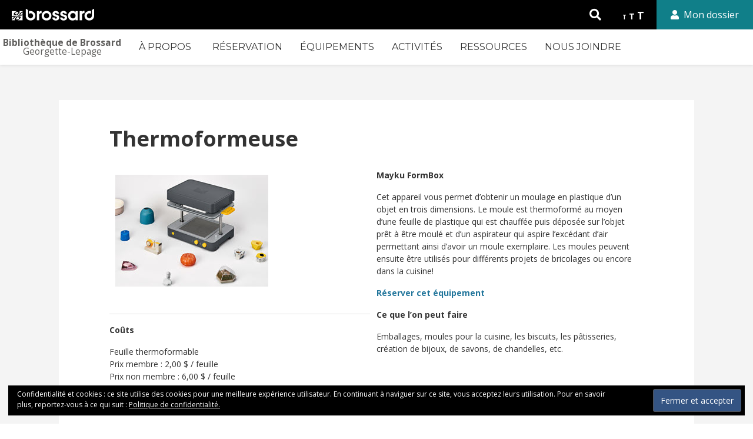

--- FILE ---
content_type: text/html; charset=UTF-8
request_url: https://biblio.brossard.ca/fablab/thermoformeuse/
body_size: 15053
content:


<!DOCTYPE html>

<html xmlns="http://www.w3.org/1999/xhtml" lang="fr-FR">
	
        
    <head>
    	        
		    	<meta charset="UTF-8" />
		<meta name="viewport" content="width=device-width, height=device-height, initial-scale=1">
        <meta http-equiv="X-UA-Compatible" content="IE=edge">
		<link rel="profile" href="http://gmpg.org/xfn/11" />          	
		
		<title>Thermoformeuse &#8211; FAB LAB BROSSARD</title>
<meta name='robots' content='max-image-preview:large' />
<!-- Jetpack Site Verification Tags -->
<meta name="google-site-verification" content="-9CRcXojx4LDpVRYyCnnoJ4UxMm1mcyf7SWJNl1GlmI" />
<link rel='dns-prefetch' href='//stats.wp.com' />
<link rel='dns-prefetch' href='//use.fontawesome.com' />
<link rel='dns-prefetch' href='//fonts.googleapis.com' />
<link rel="alternate" type="application/rss+xml" title="FAB LAB BROSSARD &raquo; Flux" href="https://biblio.brossard.ca/fablab/feed/" />
<link rel="alternate" type="application/rss+xml" title="FAB LAB BROSSARD &raquo; Flux des commentaires" href="https://biblio.brossard.ca/fablab/comments/feed/" />
<link rel="alternate" title="oEmbed (JSON)" type="application/json+oembed" href="https://biblio.brossard.ca/fablab/wp-json/oembed/1.0/embed?url=https%3A%2F%2Fbiblio.brossard.ca%2Ffablab%2Fthermoformeuse%2F" />
<link rel="alternate" title="oEmbed (XML)" type="text/xml+oembed" href="https://biblio.brossard.ca/fablab/wp-json/oembed/1.0/embed?url=https%3A%2F%2Fbiblio.brossard.ca%2Ffablab%2Fthermoformeuse%2F&#038;format=xml" />
		<!-- This site uses the Google Analytics by MonsterInsights plugin v9.11.1 - Using Analytics tracking - https://www.monsterinsights.com/ -->
							<script src="//www.googletagmanager.com/gtag/js?id=G-NMBMMWY3M7"  data-cfasync="false" data-wpfc-render="false" type="text/javascript" async></script>
			<script data-cfasync="false" data-wpfc-render="false" type="text/javascript">
				var mi_version = '9.11.1';
				var mi_track_user = true;
				var mi_no_track_reason = '';
								var MonsterInsightsDefaultLocations = {"page_location":"https:\/\/biblio.brossard.ca\/fablab\/thermoformeuse\/"};
								if ( typeof MonsterInsightsPrivacyGuardFilter === 'function' ) {
					var MonsterInsightsLocations = (typeof MonsterInsightsExcludeQuery === 'object') ? MonsterInsightsPrivacyGuardFilter( MonsterInsightsExcludeQuery ) : MonsterInsightsPrivacyGuardFilter( MonsterInsightsDefaultLocations );
				} else {
					var MonsterInsightsLocations = (typeof MonsterInsightsExcludeQuery === 'object') ? MonsterInsightsExcludeQuery : MonsterInsightsDefaultLocations;
				}

								var disableStrs = [
										'ga-disable-G-NMBMMWY3M7',
									];

				/* Function to detect opted out users */
				function __gtagTrackerIsOptedOut() {
					for (var index = 0; index < disableStrs.length; index++) {
						if (document.cookie.indexOf(disableStrs[index] + '=true') > -1) {
							return true;
						}
					}

					return false;
				}

				/* Disable tracking if the opt-out cookie exists. */
				if (__gtagTrackerIsOptedOut()) {
					for (var index = 0; index < disableStrs.length; index++) {
						window[disableStrs[index]] = true;
					}
				}

				/* Opt-out function */
				function __gtagTrackerOptout() {
					for (var index = 0; index < disableStrs.length; index++) {
						document.cookie = disableStrs[index] + '=true; expires=Thu, 31 Dec 2099 23:59:59 UTC; path=/';
						window[disableStrs[index]] = true;
					}
				}

				if ('undefined' === typeof gaOptout) {
					function gaOptout() {
						__gtagTrackerOptout();
					}
				}
								window.dataLayer = window.dataLayer || [];

				window.MonsterInsightsDualTracker = {
					helpers: {},
					trackers: {},
				};
				if (mi_track_user) {
					function __gtagDataLayer() {
						dataLayer.push(arguments);
					}

					function __gtagTracker(type, name, parameters) {
						if (!parameters) {
							parameters = {};
						}

						if (parameters.send_to) {
							__gtagDataLayer.apply(null, arguments);
							return;
						}

						if (type === 'event') {
														parameters.send_to = monsterinsights_frontend.v4_id;
							var hookName = name;
							if (typeof parameters['event_category'] !== 'undefined') {
								hookName = parameters['event_category'] + ':' + name;
							}

							if (typeof MonsterInsightsDualTracker.trackers[hookName] !== 'undefined') {
								MonsterInsightsDualTracker.trackers[hookName](parameters);
							} else {
								__gtagDataLayer('event', name, parameters);
							}
							
						} else {
							__gtagDataLayer.apply(null, arguments);
						}
					}

					__gtagTracker('js', new Date());
					__gtagTracker('set', {
						'developer_id.dZGIzZG': true,
											});
					if ( MonsterInsightsLocations.page_location ) {
						__gtagTracker('set', MonsterInsightsLocations);
					}
										__gtagTracker('config', 'G-NMBMMWY3M7', {"forceSSL":"true"} );
										window.gtag = __gtagTracker;										(function () {
						/* https://developers.google.com/analytics/devguides/collection/analyticsjs/ */
						/* ga and __gaTracker compatibility shim. */
						var noopfn = function () {
							return null;
						};
						var newtracker = function () {
							return new Tracker();
						};
						var Tracker = function () {
							return null;
						};
						var p = Tracker.prototype;
						p.get = noopfn;
						p.set = noopfn;
						p.send = function () {
							var args = Array.prototype.slice.call(arguments);
							args.unshift('send');
							__gaTracker.apply(null, args);
						};
						var __gaTracker = function () {
							var len = arguments.length;
							if (len === 0) {
								return;
							}
							var f = arguments[len - 1];
							if (typeof f !== 'object' || f === null || typeof f.hitCallback !== 'function') {
								if ('send' === arguments[0]) {
									var hitConverted, hitObject = false, action;
									if ('event' === arguments[1]) {
										if ('undefined' !== typeof arguments[3]) {
											hitObject = {
												'eventAction': arguments[3],
												'eventCategory': arguments[2],
												'eventLabel': arguments[4],
												'value': arguments[5] ? arguments[5] : 1,
											}
										}
									}
									if ('pageview' === arguments[1]) {
										if ('undefined' !== typeof arguments[2]) {
											hitObject = {
												'eventAction': 'page_view',
												'page_path': arguments[2],
											}
										}
									}
									if (typeof arguments[2] === 'object') {
										hitObject = arguments[2];
									}
									if (typeof arguments[5] === 'object') {
										Object.assign(hitObject, arguments[5]);
									}
									if ('undefined' !== typeof arguments[1].hitType) {
										hitObject = arguments[1];
										if ('pageview' === hitObject.hitType) {
											hitObject.eventAction = 'page_view';
										}
									}
									if (hitObject) {
										action = 'timing' === arguments[1].hitType ? 'timing_complete' : hitObject.eventAction;
										hitConverted = mapArgs(hitObject);
										__gtagTracker('event', action, hitConverted);
									}
								}
								return;
							}

							function mapArgs(args) {
								var arg, hit = {};
								var gaMap = {
									'eventCategory': 'event_category',
									'eventAction': 'event_action',
									'eventLabel': 'event_label',
									'eventValue': 'event_value',
									'nonInteraction': 'non_interaction',
									'timingCategory': 'event_category',
									'timingVar': 'name',
									'timingValue': 'value',
									'timingLabel': 'event_label',
									'page': 'page_path',
									'location': 'page_location',
									'title': 'page_title',
									'referrer' : 'page_referrer',
								};
								for (arg in args) {
																		if (!(!args.hasOwnProperty(arg) || !gaMap.hasOwnProperty(arg))) {
										hit[gaMap[arg]] = args[arg];
									} else {
										hit[arg] = args[arg];
									}
								}
								return hit;
							}

							try {
								f.hitCallback();
							} catch (ex) {
							}
						};
						__gaTracker.create = newtracker;
						__gaTracker.getByName = newtracker;
						__gaTracker.getAll = function () {
							return [];
						};
						__gaTracker.remove = noopfn;
						__gaTracker.loaded = true;
						window['__gaTracker'] = __gaTracker;
					})();
									} else {
										console.log("");
					(function () {
						function __gtagTracker() {
							return null;
						}

						window['__gtagTracker'] = __gtagTracker;
						window['gtag'] = __gtagTracker;
					})();
									}
			</script>
							<!-- / Google Analytics by MonsterInsights -->
		<style id='wp-img-auto-sizes-contain-inline-css' type='text/css'>
img:is([sizes=auto i],[sizes^="auto," i]){contain-intrinsic-size:3000px 1500px}
/*# sourceURL=wp-img-auto-sizes-contain-inline-css */
</style>
<link rel='stylesheet' id='sbi_styles-css' href='https://biblio.brossard.ca/fablab/wp-content/plugins/instagram-feed/css/sbi-styles.min.css?ver=6.10.0' type='text/css' media='all' />
<style id='wp-emoji-styles-inline-css' type='text/css'>

	img.wp-smiley, img.emoji {
		display: inline !important;
		border: none !important;
		box-shadow: none !important;
		height: 1em !important;
		width: 1em !important;
		margin: 0 0.07em !important;
		vertical-align: -0.1em !important;
		background: none !important;
		padding: 0 !important;
	}
/*# sourceURL=wp-emoji-styles-inline-css */
</style>
<style id='wp-block-library-inline-css' type='text/css'>
:root{--wp-block-synced-color:#7a00df;--wp-block-synced-color--rgb:122,0,223;--wp-bound-block-color:var(--wp-block-synced-color);--wp-editor-canvas-background:#ddd;--wp-admin-theme-color:#007cba;--wp-admin-theme-color--rgb:0,124,186;--wp-admin-theme-color-darker-10:#006ba1;--wp-admin-theme-color-darker-10--rgb:0,107,160.5;--wp-admin-theme-color-darker-20:#005a87;--wp-admin-theme-color-darker-20--rgb:0,90,135;--wp-admin-border-width-focus:2px}@media (min-resolution:192dpi){:root{--wp-admin-border-width-focus:1.5px}}.wp-element-button{cursor:pointer}:root .has-very-light-gray-background-color{background-color:#eee}:root .has-very-dark-gray-background-color{background-color:#313131}:root .has-very-light-gray-color{color:#eee}:root .has-very-dark-gray-color{color:#313131}:root .has-vivid-green-cyan-to-vivid-cyan-blue-gradient-background{background:linear-gradient(135deg,#00d084,#0693e3)}:root .has-purple-crush-gradient-background{background:linear-gradient(135deg,#34e2e4,#4721fb 50%,#ab1dfe)}:root .has-hazy-dawn-gradient-background{background:linear-gradient(135deg,#faaca8,#dad0ec)}:root .has-subdued-olive-gradient-background{background:linear-gradient(135deg,#fafae1,#67a671)}:root .has-atomic-cream-gradient-background{background:linear-gradient(135deg,#fdd79a,#004a59)}:root .has-nightshade-gradient-background{background:linear-gradient(135deg,#330968,#31cdcf)}:root .has-midnight-gradient-background{background:linear-gradient(135deg,#020381,#2874fc)}:root{--wp--preset--font-size--normal:16px;--wp--preset--font-size--huge:42px}.has-regular-font-size{font-size:1em}.has-larger-font-size{font-size:2.625em}.has-normal-font-size{font-size:var(--wp--preset--font-size--normal)}.has-huge-font-size{font-size:var(--wp--preset--font-size--huge)}.has-text-align-center{text-align:center}.has-text-align-left{text-align:left}.has-text-align-right{text-align:right}.has-fit-text{white-space:nowrap!important}#end-resizable-editor-section{display:none}.aligncenter{clear:both}.items-justified-left{justify-content:flex-start}.items-justified-center{justify-content:center}.items-justified-right{justify-content:flex-end}.items-justified-space-between{justify-content:space-between}.screen-reader-text{border:0;clip-path:inset(50%);height:1px;margin:-1px;overflow:hidden;padding:0;position:absolute;width:1px;word-wrap:normal!important}.screen-reader-text:focus{background-color:#ddd;clip-path:none;color:#444;display:block;font-size:1em;height:auto;left:5px;line-height:normal;padding:15px 23px 14px;text-decoration:none;top:5px;width:auto;z-index:100000}html :where(.has-border-color){border-style:solid}html :where([style*=border-top-color]){border-top-style:solid}html :where([style*=border-right-color]){border-right-style:solid}html :where([style*=border-bottom-color]){border-bottom-style:solid}html :where([style*=border-left-color]){border-left-style:solid}html :where([style*=border-width]){border-style:solid}html :where([style*=border-top-width]){border-top-style:solid}html :where([style*=border-right-width]){border-right-style:solid}html :where([style*=border-bottom-width]){border-bottom-style:solid}html :where([style*=border-left-width]){border-left-style:solid}html :where(img[class*=wp-image-]){height:auto;max-width:100%}:where(figure){margin:0 0 1em}html :where(.is-position-sticky){--wp-admin--admin-bar--position-offset:var(--wp-admin--admin-bar--height,0px)}@media screen and (max-width:600px){html :where(.is-position-sticky){--wp-admin--admin-bar--position-offset:0px}}

/*# sourceURL=wp-block-library-inline-css */
</style><style id='global-styles-inline-css' type='text/css'>
:root{--wp--preset--aspect-ratio--square: 1;--wp--preset--aspect-ratio--4-3: 4/3;--wp--preset--aspect-ratio--3-4: 3/4;--wp--preset--aspect-ratio--3-2: 3/2;--wp--preset--aspect-ratio--2-3: 2/3;--wp--preset--aspect-ratio--16-9: 16/9;--wp--preset--aspect-ratio--9-16: 9/16;--wp--preset--color--black: #000000;--wp--preset--color--cyan-bluish-gray: #abb8c3;--wp--preset--color--white: #ffffff;--wp--preset--color--pale-pink: #f78da7;--wp--preset--color--vivid-red: #cf2e2e;--wp--preset--color--luminous-vivid-orange: #ff6900;--wp--preset--color--luminous-vivid-amber: #fcb900;--wp--preset--color--light-green-cyan: #7bdcb5;--wp--preset--color--vivid-green-cyan: #00d084;--wp--preset--color--pale-cyan-blue: #8ed1fc;--wp--preset--color--vivid-cyan-blue: #0693e3;--wp--preset--color--vivid-purple: #9b51e0;--wp--preset--gradient--vivid-cyan-blue-to-vivid-purple: linear-gradient(135deg,rgb(6,147,227) 0%,rgb(155,81,224) 100%);--wp--preset--gradient--light-green-cyan-to-vivid-green-cyan: linear-gradient(135deg,rgb(122,220,180) 0%,rgb(0,208,130) 100%);--wp--preset--gradient--luminous-vivid-amber-to-luminous-vivid-orange: linear-gradient(135deg,rgb(252,185,0) 0%,rgb(255,105,0) 100%);--wp--preset--gradient--luminous-vivid-orange-to-vivid-red: linear-gradient(135deg,rgb(255,105,0) 0%,rgb(207,46,46) 100%);--wp--preset--gradient--very-light-gray-to-cyan-bluish-gray: linear-gradient(135deg,rgb(238,238,238) 0%,rgb(169,184,195) 100%);--wp--preset--gradient--cool-to-warm-spectrum: linear-gradient(135deg,rgb(74,234,220) 0%,rgb(151,120,209) 20%,rgb(207,42,186) 40%,rgb(238,44,130) 60%,rgb(251,105,98) 80%,rgb(254,248,76) 100%);--wp--preset--gradient--blush-light-purple: linear-gradient(135deg,rgb(255,206,236) 0%,rgb(152,150,240) 100%);--wp--preset--gradient--blush-bordeaux: linear-gradient(135deg,rgb(254,205,165) 0%,rgb(254,45,45) 50%,rgb(107,0,62) 100%);--wp--preset--gradient--luminous-dusk: linear-gradient(135deg,rgb(255,203,112) 0%,rgb(199,81,192) 50%,rgb(65,88,208) 100%);--wp--preset--gradient--pale-ocean: linear-gradient(135deg,rgb(255,245,203) 0%,rgb(182,227,212) 50%,rgb(51,167,181) 100%);--wp--preset--gradient--electric-grass: linear-gradient(135deg,rgb(202,248,128) 0%,rgb(113,206,126) 100%);--wp--preset--gradient--midnight: linear-gradient(135deg,rgb(2,3,129) 0%,rgb(40,116,252) 100%);--wp--preset--font-size--small: 13px;--wp--preset--font-size--medium: 20px;--wp--preset--font-size--large: 36px;--wp--preset--font-size--x-large: 42px;--wp--preset--spacing--20: 0.44rem;--wp--preset--spacing--30: 0.67rem;--wp--preset--spacing--40: 1rem;--wp--preset--spacing--50: 1.5rem;--wp--preset--spacing--60: 2.25rem;--wp--preset--spacing--70: 3.38rem;--wp--preset--spacing--80: 5.06rem;--wp--preset--shadow--natural: 6px 6px 9px rgba(0, 0, 0, 0.2);--wp--preset--shadow--deep: 12px 12px 50px rgba(0, 0, 0, 0.4);--wp--preset--shadow--sharp: 6px 6px 0px rgba(0, 0, 0, 0.2);--wp--preset--shadow--outlined: 6px 6px 0px -3px rgb(255, 255, 255), 6px 6px rgb(0, 0, 0);--wp--preset--shadow--crisp: 6px 6px 0px rgb(0, 0, 0);}:where(.is-layout-flex){gap: 0.5em;}:where(.is-layout-grid){gap: 0.5em;}body .is-layout-flex{display: flex;}.is-layout-flex{flex-wrap: wrap;align-items: center;}.is-layout-flex > :is(*, div){margin: 0;}body .is-layout-grid{display: grid;}.is-layout-grid > :is(*, div){margin: 0;}:where(.wp-block-columns.is-layout-flex){gap: 2em;}:where(.wp-block-columns.is-layout-grid){gap: 2em;}:where(.wp-block-post-template.is-layout-flex){gap: 1.25em;}:where(.wp-block-post-template.is-layout-grid){gap: 1.25em;}.has-black-color{color: var(--wp--preset--color--black) !important;}.has-cyan-bluish-gray-color{color: var(--wp--preset--color--cyan-bluish-gray) !important;}.has-white-color{color: var(--wp--preset--color--white) !important;}.has-pale-pink-color{color: var(--wp--preset--color--pale-pink) !important;}.has-vivid-red-color{color: var(--wp--preset--color--vivid-red) !important;}.has-luminous-vivid-orange-color{color: var(--wp--preset--color--luminous-vivid-orange) !important;}.has-luminous-vivid-amber-color{color: var(--wp--preset--color--luminous-vivid-amber) !important;}.has-light-green-cyan-color{color: var(--wp--preset--color--light-green-cyan) !important;}.has-vivid-green-cyan-color{color: var(--wp--preset--color--vivid-green-cyan) !important;}.has-pale-cyan-blue-color{color: var(--wp--preset--color--pale-cyan-blue) !important;}.has-vivid-cyan-blue-color{color: var(--wp--preset--color--vivid-cyan-blue) !important;}.has-vivid-purple-color{color: var(--wp--preset--color--vivid-purple) !important;}.has-black-background-color{background-color: var(--wp--preset--color--black) !important;}.has-cyan-bluish-gray-background-color{background-color: var(--wp--preset--color--cyan-bluish-gray) !important;}.has-white-background-color{background-color: var(--wp--preset--color--white) !important;}.has-pale-pink-background-color{background-color: var(--wp--preset--color--pale-pink) !important;}.has-vivid-red-background-color{background-color: var(--wp--preset--color--vivid-red) !important;}.has-luminous-vivid-orange-background-color{background-color: var(--wp--preset--color--luminous-vivid-orange) !important;}.has-luminous-vivid-amber-background-color{background-color: var(--wp--preset--color--luminous-vivid-amber) !important;}.has-light-green-cyan-background-color{background-color: var(--wp--preset--color--light-green-cyan) !important;}.has-vivid-green-cyan-background-color{background-color: var(--wp--preset--color--vivid-green-cyan) !important;}.has-pale-cyan-blue-background-color{background-color: var(--wp--preset--color--pale-cyan-blue) !important;}.has-vivid-cyan-blue-background-color{background-color: var(--wp--preset--color--vivid-cyan-blue) !important;}.has-vivid-purple-background-color{background-color: var(--wp--preset--color--vivid-purple) !important;}.has-black-border-color{border-color: var(--wp--preset--color--black) !important;}.has-cyan-bluish-gray-border-color{border-color: var(--wp--preset--color--cyan-bluish-gray) !important;}.has-white-border-color{border-color: var(--wp--preset--color--white) !important;}.has-pale-pink-border-color{border-color: var(--wp--preset--color--pale-pink) !important;}.has-vivid-red-border-color{border-color: var(--wp--preset--color--vivid-red) !important;}.has-luminous-vivid-orange-border-color{border-color: var(--wp--preset--color--luminous-vivid-orange) !important;}.has-luminous-vivid-amber-border-color{border-color: var(--wp--preset--color--luminous-vivid-amber) !important;}.has-light-green-cyan-border-color{border-color: var(--wp--preset--color--light-green-cyan) !important;}.has-vivid-green-cyan-border-color{border-color: var(--wp--preset--color--vivid-green-cyan) !important;}.has-pale-cyan-blue-border-color{border-color: var(--wp--preset--color--pale-cyan-blue) !important;}.has-vivid-cyan-blue-border-color{border-color: var(--wp--preset--color--vivid-cyan-blue) !important;}.has-vivid-purple-border-color{border-color: var(--wp--preset--color--vivid-purple) !important;}.has-vivid-cyan-blue-to-vivid-purple-gradient-background{background: var(--wp--preset--gradient--vivid-cyan-blue-to-vivid-purple) !important;}.has-light-green-cyan-to-vivid-green-cyan-gradient-background{background: var(--wp--preset--gradient--light-green-cyan-to-vivid-green-cyan) !important;}.has-luminous-vivid-amber-to-luminous-vivid-orange-gradient-background{background: var(--wp--preset--gradient--luminous-vivid-amber-to-luminous-vivid-orange) !important;}.has-luminous-vivid-orange-to-vivid-red-gradient-background{background: var(--wp--preset--gradient--luminous-vivid-orange-to-vivid-red) !important;}.has-very-light-gray-to-cyan-bluish-gray-gradient-background{background: var(--wp--preset--gradient--very-light-gray-to-cyan-bluish-gray) !important;}.has-cool-to-warm-spectrum-gradient-background{background: var(--wp--preset--gradient--cool-to-warm-spectrum) !important;}.has-blush-light-purple-gradient-background{background: var(--wp--preset--gradient--blush-light-purple) !important;}.has-blush-bordeaux-gradient-background{background: var(--wp--preset--gradient--blush-bordeaux) !important;}.has-luminous-dusk-gradient-background{background: var(--wp--preset--gradient--luminous-dusk) !important;}.has-pale-ocean-gradient-background{background: var(--wp--preset--gradient--pale-ocean) !important;}.has-electric-grass-gradient-background{background: var(--wp--preset--gradient--electric-grass) !important;}.has-midnight-gradient-background{background: var(--wp--preset--gradient--midnight) !important;}.has-small-font-size{font-size: var(--wp--preset--font-size--small) !important;}.has-medium-font-size{font-size: var(--wp--preset--font-size--medium) !important;}.has-large-font-size{font-size: var(--wp--preset--font-size--large) !important;}.has-x-large-font-size{font-size: var(--wp--preset--font-size--x-large) !important;}
/*# sourceURL=global-styles-inline-css */
</style>

<style id='classic-theme-styles-inline-css' type='text/css'>
/*! This file is auto-generated */
.wp-block-button__link{color:#fff;background-color:#32373c;border-radius:9999px;box-shadow:none;text-decoration:none;padding:calc(.667em + 2px) calc(1.333em + 2px);font-size:1.125em}.wp-block-file__button{background:#32373c;color:#fff;text-decoration:none}
/*# sourceURL=/wp-includes/css/classic-themes.min.css */
</style>
<link rel='stylesheet' id='megamenu-css' href='https://biblio.brossard.ca/fablab/wp-content/uploads/maxmegamenu/style.css?ver=efecbb' type='text/css' media='all' />
<link rel='stylesheet' id='dashicons-css' href='https://biblio.brossard.ca/fablab/wp-includes/css/dashicons.min.css?ver=6.9' type='text/css' media='all' />
<link rel='stylesheet' id='bento-theme-styles-css' href='https://biblio.brossard.ca/fablab/wp-content/themes/bento/style.css?ver=6.9' type='text/css' media='all' />
<style id='bento-theme-styles-inline-css' type='text/css'>

		.logo {
			padding: 30px 0;
			padding: 3rem 0;
		}
	
		@media screen and (min-width: 64em) {
			.bnt-container {
				max-width: 1080px;
				max-width: 108rem;
			}
		}
		@media screen and (min-width: 74.25em) {
			.bnt-container {
				padding: 0;
			}
		}
		@media screen and (min-width: 120em) {
			.bnt-container {
				max-width: 1440px;
				max-width: 144rem;
			}
		}
	
		body {
			font-family: Open Sans, Arial, sans-serif;
			font-size: 14px;
			font-size: 1.4em;
		}
		.site-content h1, 
		.site-content h2, 
		.site-content h3, 
		.site-content h4, 
		.site-content h5, 
		.site-content h6,
		.post-header-title h1 {
			font-family: Open Sans, Arial, sans-serif;
		}
		#nav-primary {
			font-family: Montserrat, Arial, sans-serif;
		}
		.primary-menu > li > a,
		.primary-menu > li > a:after {
			font-size: 14px;
			font-size: 1.4rem;
		}
	
		.site-header,
		.header-default .site-header.fixed-header,
		.header-centered .site-header.fixed-header,
		.header-side .site-wrapper {
			background: #ffffff;
		}
		.primary-menu > li > .sub-menu {
			border-top-color: #ffffff;
		}
		.primary-menu > li > a,
		#nav-mobile li a,
		.mobile-menu-trigger,
		.mobile-menu-close,
		.ham-menu-close {
			color: #333333;
		}
		.primary-menu > li > a:hover,
		.primary-menu > li.current-menu-item > a,
		.primary-menu > li.current-menu-ancestor > a {
			color: #00B285;
		}
		.primary-menu .sub-menu li,
		#nav-mobile {
			background-color: #dddddd;
		}
		.primary-menu .sub-menu li a:hover,
		.primary-menu .sub-menu .current-menu-item:not(.current-menu-ancestor) > a,
		#nav-mobile li a:hover,
		#nav-mobile .current-menu-item:not(.current-menu-ancestor) > a {
			background-color: #cccccc;
		}
		.primary-menu .sub-menu,
		.primary-menu .sub-menu li,
		#nav-mobile li a,
		#nav-mobile .primary-mobile-menu > li:first-child > a {
			border-color: #cccccc;
		}
		.primary-menu .sub-menu li a {
			color: #333333; 
		}
		.primary-menu .sub-menu li:hover > a {
			color: #333333; 
		}
		#nav-mobile {
			background-color: #dddddd;
		}
		#nav-mobile li a,
		.mobile-menu-trigger,
		.mobile-menu-close {
			color: #333333;
		}
		#nav-mobile li a:hover,
		#nav-mobile .current-menu-item:not(.current-menu-ancestor) > a {
			background-color: #cccccc;
		}
		#nav-mobile li a,
		#nav-mobile .primary-mobile-menu > li:first-child > a {
			border-color: #cccccc;	
		}
		#nav-mobile li a:hover,
		.mobile-menu-trigger-container:hover,
		.mobile-menu-close:hover {
			color: #333333;
		}
	
		.site-content {
			background-color: #f4f4f4;
		}
		.site-content h1, 
		.site-content h2, 
		.site-content h3, 
		.site-content h4, 
		.site-content h5, 
		.site-content h6 {
			color: #333333;
		}
		.products .product a h3,
		.masonry-item-box a h2 {
			color: inherit;	
		}
		.site-content {
			color: #333333;
		}
		.site-content a:not(.masonry-item-link) {
			color: #00b285;
		}
		.site-content a:not(.page-numbers) {
			color: #00b285;
		}
		.site-content a:not(.ajax-load-more) {
			color: #00b285;
		}
		.site-content a:not(.remove) {
			color: #00b285;
		}
		.site-content a:not(.button) {
			color: #00b285;
		}
		.page-links a .page-link-text:not(:hover) {
			color: #00B285;
		}
		label,
		.wp-caption-text,
		.post-date-blog,
		.entry-footer, 
		.archive-header .archive-description, 
		.comment-meta,
		.comment-notes,
		.project-types,
		.widget_archive li,
		.widget_categories li,
		.widget .post-date,
		.widget_calendar table caption,
		.widget_calendar table th,
		.widget_recent_comments .recentcomments,
		.product .price del,
		.widget del,
		.widget del .amount,
		.product_list_widget a.remove,
		.product_list_widget .quantity,
		.product-categories .count,
		.product_meta,
		.shop_table td.product-remove a,
		.woocommerce-checkout .payment_methods .wc_payment_method .payment_box {
			color: #999999;
		}
		hr,
		.entry-content table,
		.entry-content td,
		.entry-content th,
		.separator-line,
		.comment .comment .comment-nested,
		.comment-respond,
		.sidebar .widget_recent_entries ul li,
		.sidebar .widget_recent_comments ul li,
		.sidebar .widget_categories ul li,
		.sidebar .widget_archive ul li,
		.sidebar .widget_product_categories ul li,
		.woocommerce .site-footer .widget-woo .product_list_widget li,
		.woocommerce .site-footer .widget-woo .cart_list li:last-child,
		.woocommerce-tabs .tabs,
		.woocommerce-tabs .tabs li.active,
		.cart_item,
		.cart_totals .cart-subtotal,
		.cart_totals .order-total,
		.woocommerce-checkout-review-order table tfoot,
		.woocommerce-checkout-review-order table tfoot .order-total,
		.woocommerce-checkout-review-order table tfoot .shipping {
			border-color: #dddddd;	
		}
		input[type="text"], 
		input[type="password"], 
		input[type="email"], 
		input[type="number"], 
		input[type="tel"], 
		input[type="search"], 
		textarea, 
		select, 
		.select2-container {
			background-color: #e4e4e4;
			color: #333333;
		}
		::-webkit-input-placeholder { 
			color: #aaaaaa; 
		}
		::-moz-placeholder { 
			color: #aaaaaa; 
		}
		:-ms-input-placeholder { 
			color: #aaaaaa; 
		}
		input:-moz-placeholder { 
			color: #aaaaaa; 
		}
		.pagination a.page-numbers:hover,
		.woocommerce-pagination a.page-numbers:hover,
		.site-content a.ajax-load-more:hover,
		.page-links a .page-link-text:hover,
		.widget_price_filter .ui-slider .ui-slider-range, 
		.widget_price_filter .ui-slider .ui-slider-handle,
		input[type="submit"],
		.site-content .button,
		.widget_price_filter .ui-slider .ui-slider-range, 
		.widget_price_filter .ui-slider .ui-slider-handle {
			background-color: #00b285;	
		}
		.pagination a.page-numbers:hover,
		.woocommerce-pagination a.page-numbers:hover,
		.site-content a.ajax-load-more:hover,
		.page-links a .page-link-text:hover {
			border-color: #00b285;
		}
		.page-links a .page-link-text:not(:hover),
		.pagination a, 
		.woocommerce-pagination a,
		.site-content a.ajax-load-more {
			color: #00b285;
		}
		input[type="submit"]:hover,
		.site-content .button:hover {
			background-color: #00906c;
		}
		input[type="submit"],
		.site-content .button,
		.site-content a.button,
		.pagination a.page-numbers:hover,
		.woocommerce-pagination a.page-numbers:hover,
		.site-content a.ajax-load-more:hover,
		.page-links a .page-link-text:hover {
			color: #ffffff;	
		}
		input[type="submit"]:hover,
		.site-content .button:hover {
			color: #ffffff;
		}
		.shop_table .actions .button,
		.shipping-calculator-form .button,
		.checkout_coupon .button,
		.widget_shopping_cart .button:first-child,
		.price_slider_amount .button {
			background-color: #999999;
		}
		.shop_table .actions .button:hover,
		.shipping-calculator-form .button:hover,
		.checkout_coupon .button:hover,
		.widget_shopping_cart .button:first-child:hover,
		.price_slider_amount .button:hover {
			background-color: #777777;
		}
		.shop_table .actions .button,
		.shipping-calculator-form .button,
		.checkout_coupon .button,
		.widget_shopping_cart .button:first-child,
		.price_slider_amount .button {
			color: #ffffff;
		}
		.shop_table .actions .button:hover,
		.shipping-calculator-form .button:hover,
		.checkout_coupon .button:hover,
		.widget_shopping_cart .button:first-child:hover,
		.price_slider_amount .button:hover {
			color: #ffffff;
		}
	
		.sidebar-footer {
			background-color: #888888;
		}
		.site-footer {
			color: #cccccc;
		}
		.site-footer a {
			color: #ffffff;
		}
		.site-footer label, 
		.site-footer .post-date-blog, 
		.site-footer .entry-footer, 
		.site-footer .comment-meta, 
		.site-footer .comment-notes, 
		.site-footer .widget_archive li, 
		.site-footer .widget_categories li, 
		.site-footer .widget .post-date, 
		.site-footer .widget_calendar table caption, 
		.site-footer .widget_calendar table th, 
		.site-footer .widget_recent_comments .recentcomments {
			color: #aaaaaa;
		}
		.sidebar-footer .widget_recent_entries ul li, 
		.sidebar-footer .widget_recent_comments ul li, 
		.sidebar-footer .widget_categories ul li, 
		.sidebar-footer .widget_archive ul li {
			border-color: #999999;
		}
		.bottom-footer {
			background-color: #666666;
			color: #cccccc;
		}
		.bottom-footer a {
			color: #ffffff;
		}
	
		.home.blog .post-header-title h1 {
			color: #ffffff;
		}
		.home.blog .post-header-subtitle {
			color: #cccccc;
		}
	

			.post-header-title h1,
			.entry-header h1 { 
				color: ; 
			}
			.post-header-subtitle {
				color: #999999;
			}
			.site-content {
				background-color: ;
			}
		
/*# sourceURL=bento-theme-styles-inline-css */
</style>
<link rel='stylesheet' id='child-style-css' href='https://biblio.brossard.ca/fablab/wp-content/themes/bento-child/style.css?ver=1.0.0' type='text/css' media='all' />
<link rel='stylesheet' id='font-awesome-css' href='https://use.fontawesome.com/releases/v5.0.13/css/all.css' type='text/css' media='all' />
<link rel='stylesheet' id='google-fonts-css' href='https://fonts.googleapis.com/css?family=Open+Sans%3A400%2C700%2C400italic%7COpen+Sans%3A400%2C700%2C400italic%7CMontserrat%3A400%2C700&#038;subset=cyrillic%2Clatin%2Clatin-ext%2Cgreek-ext' type='text/css' media='all' />
<script type="text/javascript" src="https://biblio.brossard.ca/fablab/wp-content/plugins/google-analytics-for-wordpress/assets/js/frontend-gtag.min.js?ver=9.11.1" id="monsterinsights-frontend-script-js" async="async" data-wp-strategy="async"></script>
<script data-cfasync="false" data-wpfc-render="false" type="text/javascript" id='monsterinsights-frontend-script-js-extra'>/* <![CDATA[ */
var monsterinsights_frontend = {"js_events_tracking":"true","download_extensions":"doc,pdf,ppt,zip,xls,docx,pptx,xlsx","inbound_paths":"[]","home_url":"https:\/\/biblio.brossard.ca\/fablab","hash_tracking":"false","v4_id":"G-NMBMMWY3M7"};/* ]]> */
</script>
<script type="text/javascript" src="https://biblio.brossard.ca/fablab/wp-includes/js/jquery/jquery.min.js?ver=3.7.1" id="jquery-core-js"></script>
<script type="text/javascript" src="https://biblio.brossard.ca/fablab/wp-includes/js/jquery/jquery-migrate.min.js?ver=3.4.1" id="jquery-migrate-js"></script>
<link rel="https://api.w.org/" href="https://biblio.brossard.ca/fablab/wp-json/" /><link rel="alternate" title="JSON" type="application/json" href="https://biblio.brossard.ca/fablab/wp-json/wp/v2/pages/3434" /><link rel="EditURI" type="application/rsd+xml" title="RSD" href="https://biblio.brossard.ca/fablab/xmlrpc.php?rsd" />
<meta name="generator" content="WordPress 6.9" />
<link rel="canonical" href="https://biblio.brossard.ca/fablab/thermoformeuse/" />
<link rel='shortlink' href='https://biblio.brossard.ca/fablab/?p=3434' />


<!-- This site is optimized with the Schema plugin v1.7.9.6 - https://schema.press -->
<script type="application/ld+json">{"@context":"https:\/\/schema.org\/","@type":"Article","mainEntityOfPage":{"@type":"WebPage","@id":"https:\/\/biblio.brossard.ca\/fablab\/thermoformeuse\/"},"url":"https:\/\/biblio.brossard.ca\/fablab\/thermoformeuse\/","headline":"Thermoformeuse","datePublished":"2021-09-20T11:14:26-04:00","dateModified":"2024-01-08T14:44:15-05:00","publisher":{"@type":"Organization","@id":"https:\/\/biblio.brossard.ca\/fablab\/#organization","name":"FAB LAB BROSSARD","logo":{"@type":"ImageObject","url":"","width":600,"height":60}},"description":"Coûts Feuille thermoformable Prix membre : 2,00 $ \/ feuille Prix non membre : 6,00 $ \/ feuille Mayku FormBox Cet appareil vous permet d'obtenir un moulage en plastique d'un objet en trois dimensions. Le moule est thermoformé au moyen d'une feuille de plastique qui est chauffée puis déposée","author":{"@type":"Person","name":"Bibliothèque de Brossard","url":"https:\/\/biblio.brossard.ca\/fablab\/author\/bibliothequebrossard-ca\/","image":{"@type":"ImageObject","url":"https:\/\/secure.gravatar.com\/avatar\/954989f3522214e65446ad6dcdfc985cf947ded0ec2c1f6c0649514d6aeb1c7a?s=96&d=blank&r=g","height":96,"width":96}}}</script>


	<style id="zeno-font-resizer" type="text/css">
		p.zeno_font_resizer .screen-reader-text {
			border: 0;
			clip: rect(1px, 1px, 1px, 1px);
			clip-path: inset(50%);
			height: 1px;
			margin: -1px;
			overflow: hidden;
			padding: 0;
			position: absolute;
			width: 1px;
			word-wrap: normal !important;
		}
	</style>
		<style>img#wpstats{display:none}</style>
		<style type="text/css">/** Mega Menu CSS: fs **/</style>

<meta name="description" content="FAB LAB BROSSARD - Fab lab de la Bibliothèque de Brossard Georgette-Lepage" />

		<script type="text/javascript">
		function toggleMenu(objID) {
		if (!document.getElementById) return;
		var ob = document.getElementById(objID).style;
		ob.display = (ob.display == 'block')?'none': 'block';
		}
		</script>

		<script>
		function myFunction() {
		document.getElementById("myDropdown").classList.toggle("show");
		}
		function filterFunction() {
		var input, filter, ul, li, a, i;
		input = document.getElementById("myInput");
		filter = input.value.toUpperCase();
		div = document.getElementById("myDropdown");
		a = div.getElementsByTagName("a");
		for (i = 0; i < a.length; i++) {
		txtValue = a[i].textContent || a[i].innerText;
		if (txtValue.toUpperCase().indexOf(filter) > -1) {
		a[i].style.display = "";
		} else {
		a[i].style.display = "none";
		}
		}
		}
		</script>		
	
    <link rel='stylesheet' id='eu-cookie-law-style-css' href='https://biblio.brossard.ca/fablab/wp-content/plugins/jetpack/modules/widgets/eu-cookie-law/style.css?ver=15.4' type='text/css' media='all' />
</head>
   
        
    <body class="wp-singular page-template-default page page-id-3434 wp-theme-bento wp-child-theme-bento-child mega-menu-primary-menu no-sidebar header-default">

	<script type="text/javascript">
		$(function(){
		$(".caption").tipTip();
		});
	</script>
	
		         				
		<div class="site-wrapper clear">

			<header class="site-header no-fixed-header">
				
            	<div id="barre-haut">

					<a href="https://www.brossard.ca/" target="_blank"><img class="logo-brossard-blanc" src="https://biblio.brossard.ca/wp-content/uploads/accueil/logo_brossard_blanc.png" alt="Ville de Brossard"></a>

					<a class="mon-dossier" href="https://catalogue.brossard.ca/iguana/www.main.cls?surl=useractivities" target="_blank"><div class="bouton-mon-dossier"><i class="fas fa-user"></i>&nbsp;&nbsp;Mon dossier</div>
					</a>
                	
					
	<div class="zeno_font_resizer_container">
		<p class="zeno_font_resizer" style="text-align: center; font-weight: bold;">
			<span>
				<a href="#" class="zeno_font_resizer_minus" title="Decrease font size" style="font-size: 0.7em;">T<span class="screen-reader-text"> Decrease font size.</span></a>
				<a href="#" class="zeno_font_resizer_reset" title="Reset font size">T<span class="screen-reader-text"> Reset font size.</span></a>
				<a href="#" class="zeno_font_resizer_add" title="Increase font size" style="font-size: 1.3em;">T<span class="screen-reader-text"> Increase font size.</span></a>
			</span>
			<input type="hidden" id="zeno_font_resizer_value" value="ownelement" />
			<input type="hidden" id="zeno_font_resizer_ownelement" value="div.content" />
			<input type="hidden" id="zeno_font_resizer_resizeMax" value="24" />
			<input type="hidden" id="zeno_font_resizer_resizeMin" value="10" />
			<input type="hidden" id="zeno_font_resizer_resizeSteps" value="1.6" />
			<input type="hidden" id="zeno_font_resizer_cookieTime" value="31" />
		</p>
	</div>
						
					<div class="dropdown">
					<button onclick="myFunction()" class="dropbtn" aria-label="Bouton recherche"><i class="fas fa-search" style="font-size: 20px;"></i></button>
					<form role="search" method="get" id="searchform" class="search-form" action="https://biblio.brossard.ca/fablab/">
					<div id="myDropdown" class="dropdown-content search-form-wrap">
					<label for="myInput" style="display: none;">Boîte de recherche du site</label>
					<input type="text" value="" name="s" id="myInput" onkeyup="filterFunction()" class="search-form-input" placeholder="Saisissez les termes de votre recherche." />
					<input type="submit" id="searchsubmit" class="button submit-button" value="&#xf179;" />
					</div>
					</form>
					</div>

            	</div>
				
            	<div class="bnt-container">
            		
                	<div class="logo clear">
                	<a href="https://biblio.brossard.ca/" target="_blank" class="logo-default-link"><span class="logo-default"><b>Bibliothèque de Brossard</b><br />Georgette-Lepage</span></a>
                	</div>
                    
                    		<div class="header-menu clear">
            <div id="nav-primary" class="nav">
                <nav>
                    <div id="mega-menu-wrap-primary-menu" class="mega-menu-wrap"><div class="mega-menu-toggle"><div class="mega-toggle-blocks-left"></div><div class="mega-toggle-blocks-center"></div><div class="mega-toggle-blocks-right"><div class='mega-toggle-block mega-menu-toggle-animated-block mega-toggle-block-0' id='mega-toggle-block-0'><button aria-label="Toggle Menu" class="mega-toggle-animated mega-toggle-animated-slider" type="button" aria-expanded="false">
                  <span class="mega-toggle-animated-box">
                    <span class="mega-toggle-animated-inner"></span>
                  </span>
                </button></div></div></div><ul id="mega-menu-primary-menu" class="mega-menu max-mega-menu mega-menu-horizontal mega-no-js" data-event="hover_intent" data-effect="fade_up" data-effect-speed="200" data-effect-mobile="disabled" data-effect-speed-mobile="0" data-mobile-force-width="body" data-second-click="close" data-document-click="collapse" data-vertical-behaviour="accordion" data-breakpoint="768" data-unbind="true" data-mobile-state="collapse_all" data-mobile-direction="vertical" data-hover-intent-timeout="300" data-hover-intent-interval="100"><li class="mega-menu-item mega-menu-item-type-post_type mega-menu-item-object-page mega-menu-item-home mega-menu-item-has-children mega-align-bottom-left mega-menu-flyout mega-menu-item-4194" id="mega-menu-item-4194"><a class="mega-menu-link" href="https://biblio.brossard.ca/fablab/" aria-expanded="false" tabindex="0">À propos<span class="mega-indicator" aria-hidden="true"></span></a>
<ul class="mega-sub-menu">
<li class="mega-menu-item mega-menu-item-type-post_type mega-menu-item-object-page mega-menu-item-4196" id="mega-menu-item-4196"><a class="mega-menu-link" href="https://biblio.brossard.ca/fablab/questions-frequentes/">Questions fréquentes</a></li><li class="mega-menu-item mega-menu-item-type-post_type mega-menu-item-object-page mega-menu-item-4199" id="mega-menu-item-4199"><a class="mega-menu-link" href="https://biblio.brossard.ca/fablab/conditions-dutilisation/">Conditions d’utilisation</a></li><li class="mega-menu-item mega-menu-item-type-post_type mega-menu-item-object-page mega-menu-item-4198" id="mega-menu-item-4198"><a class="mega-menu-link" href="https://biblio.brossard.ca/fablab/heures-douverture/">Horaire</a></li><li class="mega-menu-item mega-menu-item-type-post_type mega-menu-item-object-page mega-menu-item-4195" id="mega-menu-item-4195"><a class="mega-menu-link" href="https://biblio.brossard.ca/fablab/tarification/">Grille tarifaire</a></li><li class="mega-menu-item mega-menu-item-type-post_type mega-menu-item-object-page mega-menu-item-4197" id="mega-menu-item-4197"><a class="mega-menu-link" href="https://biblio.brossard.ca/fablab/photos/">Photos</a></li></ul>
</li><li class="mega-menu-item mega-menu-item-type-custom mega-menu-item-object-custom mega-align-bottom-left mega-menu-flyout mega-menu-item-3966" id="mega-menu-item-3966"><a target="_blank" class="mega-menu-link" href="https://docs.google.com/forms/d/e/1FAIpQLSeyskPIHcVEkUoTzvvl3PmfexRhfIHGAt4zHpSKDgf3I_6rog/viewform?embedded=true" tabindex="0">Réservation</a></li><li class="mega-menu-item mega-menu-item-type-post_type mega-menu-item-object-page mega-align-bottom-left mega-menu-flyout mega-menu-item-2051" id="mega-menu-item-2051"><a class="mega-menu-link" href="https://biblio.brossard.ca/fablab/machines-et-outils-de-fabrication/" tabindex="0">Équipements</a></li><li class="mega-menu-item mega-menu-item-type-custom mega-menu-item-object-custom mega-align-bottom-left mega-menu-flyout mega-menu-item-3325" id="mega-menu-item-3325"><a target="_blank" class="mega-menu-link" href="https://biblio.brossard.ca/activites/categories/activites-fab-lab/" tabindex="0">Activités</a></li><li class="mega-menu-item mega-menu-item-type-post_type mega-menu-item-object-page mega-align-bottom-left mega-menu-flyout mega-menu-item-1454" id="mega-menu-item-1454"><a class="mega-menu-link" href="https://biblio.brossard.ca/fablab/ressources/" tabindex="0">Ressources</a></li><li class="mega-menu-item mega-menu-item-type-post_type mega-menu-item-object-page mega-align-bottom-left mega-menu-flyout mega-menu-item-58" id="mega-menu-item-58"><a class="mega-menu-link" href="https://biblio.brossard.ca/fablab/nous-joindre/" tabindex="0">Nous joindre</a></li></ul></div>                </nav>
            </div>
        </div>
		<div class="ham-menu-trigger">
        	<div class="ham-menu-trigger-container">
                <div class="ham-menu-trigger-stick">
                </div>
                <div class="ham-menu-trigger-stick">
                </div>
                <div class="ham-menu-trigger-stick">
                </div>
            </div>
        </div>
		<div class="ham-menu-close-container">
			<div class="ham-menu-close">
			</div>
		</div>
                            
                </div>
				
				<!--<div class="menu"><ul>
<li class="page_item page-item-361"><a href="https://biblio.brossard.ca/fablab/brodeuse/">Brodeuse</a></li>
<li class="page_item page-item-4079"><a href="https://biblio.brossard.ca/fablab/conditions-dutilisation/">Conditions d&rsquo;utilisation</a></li>
<li class="page_item page-item-3431"><a href="https://biblio.brossard.ca/fablab/crayon-pour-tablette-apple/">Crayon pour tablette</a></li>
<li class="page_item page-item-3425"><a href="https://biblio.brossard.ca/fablab/decoupe-laser-2/">Découpe laser</a></li>
<li class="page_item page-item-367"><a href="https://biblio.brossard.ca/fablab/decoupe-laser/">Découpe laser</a></li>
<li class="page_item page-item-370"><a href="https://biblio.brossard.ca/fablab/decoupe-papier-carton/">Découpe papier carton</a></li>
<li class="page_item page-item-373"><a href="https://biblio.brossard.ca/fablab/decoupe-vinyle/">Découpe vinyle</a></li>
<li class="page_item page-item-686"><a href="https://biblio.brossard.ca/fablab/machines-et-outils-de-fabrication/">Équipements</a></li>
<li class="page_item page-item-4159"><a href="https://biblio.brossard.ca/fablab/">Fab Lab Brossard</a></li>
<li class="page_item page-item-4088"><a href="https://biblio.brossard.ca/fablab/heures-douverture/">Heures d&rsquo;ouverture</a></li>
<li class="page_item page-item-377"><a href="https://biblio.brossard.ca/fablab/imprimante-3d-filament/">Imprimante 3D à filament</a></li>
<li class="page_item page-item-380"><a href="https://biblio.brossard.ca/fablab/imprimante-3d-resine/">Imprimante 3D à résine</a></li>
<li class="page_item page-item-3419"><a href="https://biblio.brossard.ca/fablab/imprimante-a-sublimation/">Imprimante à sublimation</a></li>
<li class="page_item page-item-3421"><a href="https://biblio.brossard.ca/fablab/imprimante-et-decoupe-vinyle/">Imprimante et découpe vinyle</a></li>
<li class="page_item page-item-3423"><a href="https://biblio.brossard.ca/fablab/imprimante-grand-format/">Imprimante grand format</a></li>
<li class="page_item page-item-2897"><a href="https://biblio.brossard.ca/fablab/imprimante-3d-filament-2/">Imprimantes 3D à filament</a></li>
<li class="page_item page-item-57"><a href="https://biblio.brossard.ca/fablab/nous-joindre/">Nous joindre</a></li>
<li class="page_item page-item-3413"><a href="https://biblio.brossard.ca/fablab/ordinateur/">Ordinateur</a></li>
<li class="page_item page-item-674"><a href="https://biblio.brossard.ca/fablab/ordinateurs-portables/">Ordinateurs portables</a></li>
<li class="page_item page-item-4090"><a href="https://biblio.brossard.ca/fablab/photos/">Photos</a></li>
<li class="page_item page-item-3429"><a href="https://biblio.brossard.ca/fablab/presse-a-chaleur/">Presse à chaleur</a></li>
<li class="page_item page-item-386"><a href="https://biblio.brossard.ca/fablab/presse-chaleur/">Presse à chaleur</a></li>
<li class="page_item page-item-2221"><a href="https://biblio.brossard.ca/fablab/presse-a-macarons/">Presse à macarons</a></li>
<li class="page_item page-item-4136"><a href="https://biblio.brossard.ca/fablab/questions-frequentes/">Questions fréquentes</a></li>
<li class="page_item page-item-1448"><a href="https://biblio.brossard.ca/fablab/ressources/">Ressources</a></li>
<li class="page_item page-item-3427"><a href="https://biblio.brossard.ca/fablab/tablette-graphique/">Tablette graphique</a></li>
<li class="page_item page-item-3437"><a href="https://biblio.brossard.ca/fablab/tablette-intelligente/">Tablette intelligente</a></li>
<li class="page_item page-item-4141"><a href="https://biblio.brossard.ca/fablab/tarification/">Tarification</a></li>
<li class="page_item page-item-3434 current_page_item"><a href="https://biblio.brossard.ca/fablab/thermoformeuse/" aria-current="page">Thermoformeuse</a></li>
</ul></div>
-->
				
            </header>
			
			<!-- .site-header -->
						
							        
        	<div class="site-content">

<div class="bnt-container">
    
    <div class="content content-page">
        <main class="site-main">
        
            
<article id="post-3434" class="post-3434 page type-page status-publish hentry no-thumb">

		
	<header class="entry-header"><h1 class="entry-title">Thermoformeuse</h1></header>    
    <div class="entry-content clear">
		
		<div class="box-flex">
<div class="data-fiche-machine">
<p><img decoding="async" src="https://biblio.brossard.ca/fablab/wp-content/uploads/equipement/machines/thermoformeuse/thermoformeuse-260.jpg"></p>
<table style="width: 100%;">
<tbody>
<tr>
<td style="width: 33%"></td>
<td style="width: 33%"></td>
<td style="width: 33%"></td>
</tr>
</tbody>
</table>
<p style="margin-top: 16px;"><strong>Coûts</strong></p>
<p>Feuille thermoformable<br />
Prix membre : 2,00 $ / feuille<br />
Prix non membre : 6,00 $ / feuille</p>
</div>
<div class="data-fiche-machine">
<p><strong>Mayku FormBox</strong></p>
<p>Cet appareil vous permet d&rsquo;obtenir un moulage en plastique d&rsquo;un objet en trois dimensions. Le moule est thermoformé au moyen d&rsquo;une feuille de plastique qui est chauffée puis déposée sur l&rsquo;objet prêt à être moulé et d&rsquo;un aspirateur qui aspire  l&rsquo;excédant d&rsquo;air permettant ainsi d&rsquo;avoir un moule exemplaire. Les moules peuvent ensuite être utilisés pour différents projets de bricolages ou encore dans la cuisine!</p>
<p><strong><a href="https://docs.google.com/forms/d/e/1FAIpQLSeyskPIHcVEkUoTzvvl3PmfexRhfIHGAt4zHpSKDgf3I_6rog/viewform?embedded=true" target="_blank" rel="noopener">Réserver cet équipement</a></strong></p>
<p><strong>Ce que l&rsquo;on peut faire</strong></p>
<p>Emballages, moules pour la cuisine, les biscuits, les pâtisseries, création de bijoux, de savons, de chandelles, etc. </p>
</div>
</div>
		
	</div>

</article>    
        </main>
    </div>
    
        
</div>


            </div><!-- .site-content -->
			
						<div class="after-content">
			</div>
            
            <footer class="site-footer">
				
								                    <div class="widget-area sidebar-footer clear">
                        <div class="bnt-container">
                            <div id="eu_cookie_law_widget-2" class="column-5 widget widget-footer widget_eu_cookie_law_widget clear">
<div
	class="hide-on-button negative"
	data-hide-timeout="30"
	data-consent-expiration="180"
	id="eu-cookie-law"
>
	<form method="post" id="jetpack-eu-cookie-law-form">
		<input type="submit" value="Fermer et accepter" class="accept" />
	</form>

	Confidentialité et cookies : ce site utilise des cookies pour une meilleure expérience utilisateur. En continuant à naviguer sur ce site, vous acceptez leurs utilisation. Pour en savoir plus, reportez-vous à ce qui suit : 
		<a href="https://biblio.brossard.ca/politique-de-confidentialite/" rel="">
		Politique de confidentialité.	</a>
</div>
</div><div id="custom_html-9" class="widget_text column-5 widget widget-footer widget_custom_html clear"><div class="textwidget custom-html-widget"><div class="logo clear">
<a href="https://biblio.brossard.ca/" target="_blank" class="logo-default-link"><span class="logo-default"><b>Bibliothèque de Brossard</b><br>Georgette-Lepage</span></a>
</div>

<p><a href="https://biblio.brossard.ca/posez-votre-question/" target="_blank">Communiquez avec nous</a></p>
<p><a href="https://biblio.brossard.ca/questions-frequentes/" target="_blank">Foire aux questions</a></p>
<p><a href="https://www.brossard.ca/conditions-d-utilisation" target="_blank">Conditions d'utilisation</a></p>
<p><a href="https://www.brossard.ca/espace-vie-privee-de-la-ville-de-brossard" target="_blank">Espace vie privée</a></p>
<p>© 2019 Tous droits réservés Ville de Brossard / Bibliothèque de Brossard Georgette-Lepage</p></div></div><div id="custom_html-12" class="widget_text column-5 widget widget-footer widget_custom_html clear"><div class="textwidget custom-html-widget"><p style="margin-top: 76px; margin-bottom: 24px;">La bibliothèque est membre de&nbsp;:</p>
<div>
<div class="logo-footer">
<a href="https://www.ifla.org" target="_blank"><img style="padding: 16px;" src="https://biblio.brossard.ca/wp-content/uploads/accueil/ifla_badge.png" alt="IFLA"></a><a href="https://www.abpq.ca" target="_blank"><img style="padding: 16px;" src="https://biblio.brossard.ca/wp-content/uploads/accueil/abpq_badge.png" alt="ABPQ"></a>
</div>
</div></div></div><div id="custom_html-10" class="widget_text column-5 widget widget-footer widget_custom_html clear"><div class="textwidget custom-html-widget"><div class="logo-espaces">
<div class="logo-footer">
<a href="https://biblio.brossard.ca/espace-jeunes/" target="_blank"><img style="padding: 10px;" src="https://biblio.brossard.ca/wp-content/uploads/accueil/espace_jeunes.jpg" alt="Espace Jeunes"></a>
<a href="https://biblio.brossard.ca/espace-bouvry/" target="_blank"><img style="padding: 10px;" src="https://biblio.brossard.ca/wp-content/uploads/accueil/espace_bouvry.png" alt="Espace Bouvry"></a><a href="https://biblio.brossard.ca/espace-plus/" target="_blank"><img style="padding: 10px;" src="https://biblio.brossard.ca/wp-content/uploads/accueil/espace_plus.png" alt="Espace Plus"></a><a href="https://biblio.brossard.ca/fablab/"><img style="padding: 10px;" src="https://biblio.brossard.ca/wp-content/uploads/accueil/fablab.png" alt="Fab Lab Brossard"></a><a href="https://biblio.brossard.ca/soda/" target="_blank"><img style="padding: 10px;" src="https://biblio.brossard.ca/wp-content/uploads/accueil/soda.png" alt="SODA"></a>
</div>
</div></div></div><div id="custom_html-11" class="widget_text column-5 widget widget-footer widget_custom_html clear"><div class="textwidget custom-html-widget"><div class="logo-medias-sociaux">
<div class="logo-footer">
<a href="https://www.facebook.com/fablabbrossard" target="_blank"><img src="https://biblio.brossard.ca/wp-content/uploads/accueil/facebook_bleu.png" title="Facebook de Fab Lab Brossard" alt="Facebook de Fab Lab Brossard"></a> <a href="https://www.pinterest.ca/fablabbrossard" target="_blank"><img src="https://biblio.brossard.ca/wp-content/uploads/accueil/pinterest_bleu.png" title="Pinterest de Fab Lab Brossard" alt="Pinterest de la bibliothèque"></a> <a href="https://www.instagram.com/fablabbrossard" target="_blank"><img src="https://biblio.brossard.ca/wp-content/uploads/accueil/instagram_bleu.png" title="Instagram de Fab Lab Brossard" alt="Instagram de Fab Lab Brossard"></a> <a href="https://www.youtube.com/channel/UCKOaP71og_nKIA3tjpj7Haw" target="_blank"><img src="https://biblio.brossard.ca/wp-content/uploads/accueil/youtube_bleu.png"
title="YouTube de Fab Lab Brossard" alt="YouTube de Fab Lab Brossard"></a> <a href="https://www.fablabs.io/labs/fablabbrossard" target="_blank"><img src="https://biblio.brossard.ca/fablab/wp-content/uploads/accueil/fab_foundation_bleu.jpg" title="Fab Foundation" alt="Fab Foundation"></a> <a href="https://wiki.fablabs.quebec/index.php/Fab_Lab_Brossard" target="_blank"><img src="https://biblio.brossard.ca/fablab/wp-content/uploads/accueil/fablabs_quebec_bleu.jpg" title="Fablabs Québec" alt="Fablabs Québec"></a>
</div>
</div>
<p style="text-align: center; margin-top: 10px; font-size: 1.2em;">Suivez-nous</p></div></div>                        </div>
                	</div>
                                    
				                <div class="bottom-footer clear">
                	<div class="bnt-container">
					
												
                    </div>
                </div>
                
            </footer><!-- .site-footer -->

		</div><!-- .site-wrapper -->
		
				<script type="speculationrules">
{"prefetch":[{"source":"document","where":{"and":[{"href_matches":"/fablab/*"},{"not":{"href_matches":["/fablab/wp-*.php","/fablab/wp-admin/*","/fablab/wp-content/uploads/*","/fablab/wp-content/*","/fablab/wp-content/plugins/*","/fablab/wp-content/themes/bento-child/*","/fablab/wp-content/themes/bento/*","/fablab/*\\?(.+)"]}},{"not":{"selector_matches":"a[rel~=\"nofollow\"]"}},{"not":{"selector_matches":".no-prefetch, .no-prefetch a"}}]},"eagerness":"conservative"}]}
</script>
<!-- Instagram Feed JS -->
<script type="text/javascript">
var sbiajaxurl = "https://biblio.brossard.ca/fablab/wp-admin/admin-ajax.php";
</script>
<script type="text/javascript" src="https://biblio.brossard.ca/fablab/wp-content/plugins/zeno-font-resizer/js/js.cookie.js?ver=1.8.2" id="zeno_font_resizer_cookie-js"></script>
<script type="text/javascript" src="https://biblio.brossard.ca/fablab/wp-content/plugins/zeno-font-resizer/js/jquery.fontsize.js?ver=1.8.2" id="zeno_font_resizer_fontsize-js"></script>
<script type="text/javascript" src="https://biblio.brossard.ca/fablab/wp-content/themes/bento/includes/fitvids/jquery.fitvids.js?ver=6.9" id="jquery-fitvids-js"></script>
<script type="text/javascript" id="bento-theme-scripts-js-extra">
/* <![CDATA[ */
var bentoThemeVars = {"menu_config":"","fixed_menu":"","ajaxurl":"https://biblio.brossard.ca/fablab/wp-admin/admin-ajax.php","query_vars":"{\"page\":\"\",\"pagename\":\"thermoformeuse\"}","paged":"0","max_pages":"0","grid_mode":"nogrid"};
//# sourceURL=bento-theme-scripts-js-extra
/* ]]> */
</script>
<script type="text/javascript" src="https://biblio.brossard.ca/fablab/wp-content/themes/bento/includes/js/theme-scripts.js?ver=6.9" id="bento-theme-scripts-js"></script>
<script type="text/javascript" id="jetpack-stats-js-before">
/* <![CDATA[ */
_stq = window._stq || [];
_stq.push([ "view", {"v":"ext","blog":"115166128","post":"3434","tz":"-5","srv":"biblio.brossard.ca","j":"1:15.4"} ]);
_stq.push([ "clickTrackerInit", "115166128", "3434" ]);
//# sourceURL=jetpack-stats-js-before
/* ]]> */
</script>
<script type="text/javascript" src="https://stats.wp.com/e-202604.js" id="jetpack-stats-js" defer="defer" data-wp-strategy="defer"></script>
<script type="text/javascript" src="https://biblio.brossard.ca/fablab/wp-includes/js/hoverIntent.min.js?ver=1.10.2" id="hoverIntent-js"></script>
<script type="text/javascript" src="https://biblio.brossard.ca/fablab/wp-content/plugins/megamenu/js/maxmegamenu.js?ver=3.7" id="megamenu-js"></script>
<script type="text/javascript" src="https://biblio.brossard.ca/fablab/wp-content/plugins/jetpack/_inc/build/widgets/eu-cookie-law/eu-cookie-law.min.js?ver=20180522" id="eu-cookie-law-script-js"></script>
<script id="wp-emoji-settings" type="application/json">
{"baseUrl":"https://s.w.org/images/core/emoji/17.0.2/72x72/","ext":".png","svgUrl":"https://s.w.org/images/core/emoji/17.0.2/svg/","svgExt":".svg","source":{"concatemoji":"https://biblio.brossard.ca/fablab/wp-includes/js/wp-emoji-release.min.js?ver=6.9"}}
</script>
<script type="module">
/* <![CDATA[ */
/*! This file is auto-generated */
const a=JSON.parse(document.getElementById("wp-emoji-settings").textContent),o=(window._wpemojiSettings=a,"wpEmojiSettingsSupports"),s=["flag","emoji"];function i(e){try{var t={supportTests:e,timestamp:(new Date).valueOf()};sessionStorage.setItem(o,JSON.stringify(t))}catch(e){}}function c(e,t,n){e.clearRect(0,0,e.canvas.width,e.canvas.height),e.fillText(t,0,0);t=new Uint32Array(e.getImageData(0,0,e.canvas.width,e.canvas.height).data);e.clearRect(0,0,e.canvas.width,e.canvas.height),e.fillText(n,0,0);const a=new Uint32Array(e.getImageData(0,0,e.canvas.width,e.canvas.height).data);return t.every((e,t)=>e===a[t])}function p(e,t){e.clearRect(0,0,e.canvas.width,e.canvas.height),e.fillText(t,0,0);var n=e.getImageData(16,16,1,1);for(let e=0;e<n.data.length;e++)if(0!==n.data[e])return!1;return!0}function u(e,t,n,a){switch(t){case"flag":return n(e,"\ud83c\udff3\ufe0f\u200d\u26a7\ufe0f","\ud83c\udff3\ufe0f\u200b\u26a7\ufe0f")?!1:!n(e,"\ud83c\udde8\ud83c\uddf6","\ud83c\udde8\u200b\ud83c\uddf6")&&!n(e,"\ud83c\udff4\udb40\udc67\udb40\udc62\udb40\udc65\udb40\udc6e\udb40\udc67\udb40\udc7f","\ud83c\udff4\u200b\udb40\udc67\u200b\udb40\udc62\u200b\udb40\udc65\u200b\udb40\udc6e\u200b\udb40\udc67\u200b\udb40\udc7f");case"emoji":return!a(e,"\ud83e\u1fac8")}return!1}function f(e,t,n,a){let r;const o=(r="undefined"!=typeof WorkerGlobalScope&&self instanceof WorkerGlobalScope?new OffscreenCanvas(300,150):document.createElement("canvas")).getContext("2d",{willReadFrequently:!0}),s=(o.textBaseline="top",o.font="600 32px Arial",{});return e.forEach(e=>{s[e]=t(o,e,n,a)}),s}function r(e){var t=document.createElement("script");t.src=e,t.defer=!0,document.head.appendChild(t)}a.supports={everything:!0,everythingExceptFlag:!0},new Promise(t=>{let n=function(){try{var e=JSON.parse(sessionStorage.getItem(o));if("object"==typeof e&&"number"==typeof e.timestamp&&(new Date).valueOf()<e.timestamp+604800&&"object"==typeof e.supportTests)return e.supportTests}catch(e){}return null}();if(!n){if("undefined"!=typeof Worker&&"undefined"!=typeof OffscreenCanvas&&"undefined"!=typeof URL&&URL.createObjectURL&&"undefined"!=typeof Blob)try{var e="postMessage("+f.toString()+"("+[JSON.stringify(s),u.toString(),c.toString(),p.toString()].join(",")+"));",a=new Blob([e],{type:"text/javascript"});const r=new Worker(URL.createObjectURL(a),{name:"wpTestEmojiSupports"});return void(r.onmessage=e=>{i(n=e.data),r.terminate(),t(n)})}catch(e){}i(n=f(s,u,c,p))}t(n)}).then(e=>{for(const n in e)a.supports[n]=e[n],a.supports.everything=a.supports.everything&&a.supports[n],"flag"!==n&&(a.supports.everythingExceptFlag=a.supports.everythingExceptFlag&&a.supports[n]);var t;a.supports.everythingExceptFlag=a.supports.everythingExceptFlag&&!a.supports.flag,a.supports.everything||((t=a.source||{}).concatemoji?r(t.concatemoji):t.wpemoji&&t.twemoji&&(r(t.twemoji),r(t.wpemoji)))});
//# sourceURL=https://biblio.brossard.ca/fablab/wp-includes/js/wp-emoji-loader.min.js
/* ]]> */
</script>

	<script type='text/javascript' src='https://biblio.brossard.ca/wp-content/themes/bento-child/js/modal-box.js'></script>

	</body>
    
</html>

--- FILE ---
content_type: text/css
request_url: https://biblio.brossard.ca/fablab/wp-content/themes/bento-child/style.css?ver=1.0.0
body_size: 6566
content:
/*
 Theme Name:   Bento Child
 Theme URI:    http://satoristudio.net/bento-free-wordpress-theme/
 Description:  Bento Child Theme
 Author:       Satori Studio
 Author URI:   http://satoristudio.net/
 Template:     bento
 Version:      1.0.0
 License:      GNU General Public License v2 or later
 License URI:  http://www.gnu.org/licenses/gpl-2.0.html
 Tags:         one-column, two-columns, right-sidebar, left-sidebar, grid-layout, custom-background, custom-colors, custom-menu, custom-logo, featured-image-header, featured-images, footer-widgets, full-width-template, post-formats, sticky-post, theme-options, threaded-comments, translation-ready, blog, e-commerce, portfolio
 Text Domain:  bento-child
*/

html {
	height: auto;
}

body {
	height: auto;
}

#wp-admin-bar-so_live_editor {
	display: none;
}

.site-content {
	padding-bottom: 30px;
	padding-bottom: 3rem;
    min-height: 760px;
}

.blog article, .archive article, .search article, .widget_siteorigin-panels-postloop article {
	padding-left: 0 !important;
	margin-bottom: 30px;
    margin-bottom: 3rem;
}

.content-archive .entry-title a, .content-search .entry-title a {
	color: #000000 !important;
}

.content-archive .entry-title a:hover, .content-search .entry-title a:hover {
	text-decoration: none;
}

.archive-header {
    margin-bottom: 30px;
    margin-bottom: 3rem;
}

.widget-sidebar {
	background-color: #ffffff;
	padding: 10px;
}

.content-post, .content-page, .content-archive, .content-search {
	background-color: #ffffff;
	padding: 3em 8% 3em 8%;
}

.widget-accueil {
	background-color: #ffffff;
	padding: 3em 8% 3em 8%;
	box-shadow: 1px 1px 3px 1px rgba(102, 102, 102, 0.3);
}

.sidebar {
	padding-top: 0px;
	padding-left: 0% !important;
}

.content-page a, .content-post a, .content-archive a, .content-search a, .content-blog a {
	color: #21759b !important;
}

.content-archive article, .content-search article {
	border-bottom: 2px solid #ededed;
	overflow: hidden;
}

#post-3228 .entry-header {
	display: none;
}

.entry-header {
	margin-bottom: 2em;
}

.search .archive-title {
    font-style: normal;
}

h1.entry-title {
	margin-bottom: 0;
}

img {
	vertical-align: middle;
}

article img {
	margin: 10px;
}

img.size-full {
    max-width: none !important;
}

.visite-virtuelle-thumb {
    float: left;
    display: block;
    margin: 0 1em 1em 0;
    max-width: 100%;
}

label {
	font-size: 14px;
	font-size: 1.4rem;
}

a.prev.page-numbers:first-child {
	display: none !important;
}

a.next.page-numbers:last-child {
	display: none !important;
}

.pagination a.page-numbers:hover {
	background-color: #ededed !important;
	border-color: #21759b;
}

.box-flex {
	display: flex;
	flex-direction: row;
	flex-wrap: nowrap;
	overflow: hidden;
}

/*--------------------------------------------------------------
PAGE FULL WIDTH
--------------------------------------------------------------*/

#page-full-width .site-header {
	background: #000000;
}

#page-full-width .site-content {
	padding: 0;
}

#page-full-width img {
    margin: 0;
}

#page-full-width .site-footer {
	line-height: 1;
	background-color: #808080;
	border-top: 1px solid #d9d9d9;
	color: #fff;
	font-family: arial;
	font-size: 12px;
	font-size: 1.2rem;
	text-align: center;
	text-transform: uppercase;
}

#page-full-width .logo-footer {
	line-height: 1;
	position: absolute;
	padding: 5px 0 5px 5px;
}

#page-full-width .site-info {
	padding: 12px 0px 12px 0px;
}

#page-full-width .site-info a {
	color: #fff;
}

#page-full-width .site-info a:hover {
	color: #cc0000;
}

/*--------------------------------------------------------------
HEADER
--------------------------------------------------------------*/

#barre-haut {
    width: 100%;
    background: #000000;
	line-height: 1;
	overflow: hidden;
}

.logo-brossard-blanc {
	margin-left: 20px;
	padding-top: 15px;
	padding-bottom: 15px;
}

.site-header .zeno_font_resizer_container {
    background: #000000;
    float: right;
	padding-top: 17px;
    padding-right: 21px;
	padding-left: 21px;
}

.site-header .zeno_font_resizer_container p {
	margin: 0;
}

a.zeno_font_resizer_minus, a.zeno_font_resizer_reset, a.zeno_font_resizer_add {
    color: #ffffff !important;
}

.mon-dossier {
  float: right;
  line-height: 1;
}

.bouton-mon-dossier {
	background-color: #107F89;
	color: #ffffff;
	padding: 17px 24px 17px 24px;
	border: none;
	margin: 0;
	cursor: pointer;
	line-height: 1;
	font-size: 16px;
}

.site-header {
	box-shadow: 0px 1px 5px 0px rgba(0, 0, 0, 0.1);
	position: relative;
}

.site-header .bnt-container {
	max-width: 1500px;
	padding: 0 5px 0 5px;
}

.logo {
	padding: 0;
	margin: 15px 0;
	margin: 1.5rem 0;
	display: inline-block;
}

.bnt-container .logo a {
	color: #605f5d;
	line-height: 1;
	text-align: center;
}

.header-menu {
	display: inline-block;
}

#nav-primary {
	float: left;
}

.sub-menu {
	box-shadow: 0px 1px 5px 0px rgba(0, 0, 0, 0.3);
}

.primary-menu > li > .sub-menu {
    border-top-style: none;
}

.primary-menu > .menu-item-has-children > a:after {
	display: none;
}

.primary-menu > .menu-item-has-children > a {
	padding-right: 0;
}

.primary-menu .sub-menu li, #nav-mobile {
    background-color: #ffffff;
}

.primary-menu .sub-menu li {
    background-color: #ffffff;
}

.primary-menu .sub-menu li a {
	padding-top: 10px;
    padding-top: 1rem;
	padding-bottom: 10px;
    padding-bottom: 1rem;
}

.primary-menu .sub-menu .menu-item-has-children > a:after {
	display: none;
}

.primary-menu .sub-menu .menu-item-has-children > a {
	padding-right: 22px;
	padding-right: 2.2rem;
}

.primary-menu > li > a:hover,
.primary-menu > li.current-menu-item > a,
.primary-menu > li.current-menu-ancestor > a {
	color: #333333;
}

.post-header-title {
	max-width: 100%;
	text-align: center;
}

.post-header-title h1 {
	margin: 0 0 0 0;
	font-weight: 400;
}

/*--------------------------------------------------------------
DROPDOWN SEARCH
--------------------------------------------------------------*/

button:focus {
	outline: none;
}

.dropbtn {
  background-color: #000000;
  color: #ffffff;
  padding: 15px 15px 15px 15px;
  border: none;
  margin: 0;
  cursor: pointer;
  line-height: 1;
}

.dropdown {
  float: right;
  line-height: 1;
}

.dropdown-content {
  display: none;
  position: absolute;
  z-index: 1;
  right: 221.89px;
  left: 221.89px;
  overflow: auto;
}

#myDropdown input#myInput.search-form-input {
	margin: 0;
}

#myDropdown input#searchsubmit.button.submit-button {
	margin: 0;
}

.show {
	display:block;
}

/*--------------------------------------------------------------
FRONT PAGE
--------------------------------------------------------------*/

.home .site-content article {
	border-bottom: none;
}

.post-header-title h1 {
	padding-bottom: 60px;
}

.home .site-content {
	background-color: #f4f4f4;
}

.front-page-title {
	margin: 0;
	font-size: 2.6em;
	display: inline;
}

.line-title {
	border-bottom: 5px solid #345483;
    display: inline-block;
    width: 90px;
    max-width: 100%;
    vertical-align: top;
	padding-top: 5px;
    padding-right: 0px;
    padding-bottom: 10px;
    padding-left: 0px;
    margin-top: 11px;
    margin-left: 15px;
    height: 5px;
    text-align: center;
}

/*--------------------------------------------------------------
BOUTONS
--------------------------------------------------------------*/

.ow-button-base a .sow-icon-image, .ow-button-base a [class^="sow-icon-"] {
    font-size: 6.2em !important;
}

.ow-button-base a.ow-icon-placement-top [class^="sow-icon-"] {
    margin: 0 auto .25em !important;
}

.so-widget-sow-image .sow-image-container a {
	min-height: 200px;
	padding: 30px;
	box-shadow: 1px 1px 3px 1px rgba(102, 102, 102, 0.3);
	display: flex;
	justify-content: center;
	align-items: center;
}

.so-widget-sow-button .ow-button-base a {
	border: none;
	background: none;
	box-shadow: 1px 1px 3px 1px rgba(102, 102, 102, 0.3);
	padding: 30px !important;
	min-height: 200px;
}

.so-widget-sow-button .ow-button-base a:hover {
    text-decoration: none;
}

.bouton-voir-ttes {
	text-align: center;
}

.bouton-voir-ttes a {
	border: 1px solid #345483;
	padding: 12px 40px;
	border-radius: 50px;
	color: #345483 !important;
	font-weight: 500;
	display:inline-block;
}

.bouton-voir-ttes a:hover {
	text-decoration: none;
	background-color: #345483;
	color: #ffffff !important;
}

.bouton-voir-ttes-sugg {
	float: right;
}

.bouton-voir-ttes-sugg a {
	font-size: 1.4rem;
	padding: 10px;
	border-radius: 4px;
	background-color: #345483;
	color: #ffffff !important;
	display:inline-block;
}

.bouton-voir-ttes-sugg a:hover {
	text-decoration: none;
}

.bouton a {
	background-color: #345483;
	color: #ffffff !important;
	padding: 16px 20px;
	text-transform: uppercase;
	font-weight: 700;
	display:inline-block;
}

.bouton a:hover {
	text-decoration: none;
}

.type-event .bouton {
	margin-bottom: 0;
}

/*--------------------------------------------------------------
WIDGETS
--------------------------------------------------------------*/

.sidebar .widget-sidebar {
    margin-bottom: 0;
}

.widget_rpwe_widget .rpwe-title a:hover {
	    text-decoration: none !important;
}

.widget_rpwe_widget .rpwe-summary {
    font-size: 14px;
}

.widget_rpwe_widget a:hover {
	text-decoration: none;
}

.panel-widget-style-for-6560-4-0-1 {
	box-shadow: 0px 1px 3px 0px rgba(0,0,0,0.2), 0px 1px 1px 0px rgba(0,0,0,0.14), 0px 2px 1px -1px rgba(0,0,0,0.12);
}

#pgc-6560-1-0 {
	box-shadow: 0px 1px 3px 0px rgba(0,0,0,0.2), 0px 1px 1px 0px rgba(0,0,0,0.14), 0px 2px 1px -1px rgba(0,0,0,0.12);
}

.widget-nouveautes p {
	margin-bottom: 6px;
    margin-bottom: 0.6rem;
}

.widget-nouveautes hr {
	margin-bottom: 6px;
    margin-bottom: 0.6rem;
}

.widget-nouveautes a:hover {
	text-decoration: none;
}

h3.widget-title {
    font-weight: 700;
    margin: 1em 0;
    line-height: 1.3;
    font-size: 22px;
    font-size: 2.2rem;
}

/*--------------------------------------------------------------
TABLES
--------------------------------------------------------------*/

.entry-content table {
	table-layout: auto;
	border: none !important;
}

.entry-content th {
    border-width: 0 0px 1px 0;
}

.entry-content td, .entry-content th {
	border-right: none;
}

/*--------------------------------------------------------------
POST GRID
--------------------------------------------------------------*/

.post-grid .pagination {
	margin: 0;
	padding: 0;
}

.post-grid .pagination .page-numbers, .post-grid .pagination .pager, .post-grid .pagination .paginate.next-previous a {
	margin: 2px;
	padding: 2px;
}

.post-grid .pagination a:hover {
	color: #4b4b4b !important;
	background-color: #4b4b4b !important;
}

/*--------------------------------------------------------------
CAROUSEL
--------------------------------------------------------------*/

.carousel-slider__post {
	margin: 0 !important;
	border-radius: 0px !important;
	box-shadow: none !important;
	-webkit-box-shadow: none !important;
}

.carousel-slider__post-image {
	padding-top: 100% !important;
	border-top-left-radius: 0px !important;
    border-top-right-radius: 0px !important;
}

.carousel-slider__post-title {
	display: none !important;
}

.carousel-slider__post-excerpt {
	display: none;
}

.carousel-slider__post-meta {
	display: none !important;
}

.chpcs_image_carousel {
	padding: 0px 10px;
}

.chpcs_foo_content {
	padding: 0px 5px;
	margin: 0px 6px;
}

.carousel-slider-nav-icon {
	opacity: 0.5;
    background: #000000;
}

.owl-theme .owl-controls {
    margin-top: 0px;
}

.lgx-carousel-section .owl-theme .owl-controls .owl-nav [class*="owl-"] {
	opacity: 0.5;
    background: #000000;
	line-height: 1;
}

.lgx-carousel-section .owl-theme .owl-controls .owl-prev {
    left: 5px;
}

.lgx-carousel-section .owl-theme .owl-controls .owl-next {
    right: 5px;
}

.lgx-carousel-section .owl-theme .owl-controls .owl-nav [class*="owl-"]:hover {
    background: #000000;
}

.lgx-carousel-section .lgx-carousel .lgx-item {
	padding: 0px !important;
}

.lgx-item img {
	border-radius: 0px;
	box-shadow: none;
}

/*--------------------------------------------------------------
FLICKR
--------------------------------------------------------------*/

img.afg-img {
	margin-left: 1%;
	margin-right: 1%;
	box-shadow: none !important;
    -moz-box-shadow: none !important;
    -webkit-box-shadow: none !important;
}

img.afg-img {
	margin-top: 0 !important;
}

.flickr-front-page-center {
	display: block;
	margin-left: auto;
	margin-right: auto;
}

.flickr-embed-album-photo {
	float: left;
	margin-right: 8px;
	margin-bottom: 8px;
}

/*--------------------------------------------------------------
IMAGE HOTSPOT
--------------------------------------------------------------*/

body #powerTip {
    background-color: #fff;
}

body #powerTip .box_view_html {
    max-width: none;
}

body #powerTip.n:before {
    border-top: 10px solid rgb(255, 252, 252);
	display: none;
}

body #powerTip.s:before {
    border-bottom: 10px solid #fff;
	display: none;
}

body #powerTip.e:before {
    border-right: 10px solid #fff;
	display: none;
}

body #powerTip.w:before {
    border-left: 10px solid #fff;
    right: -10px;
	display: none;
}

body #powerTip.ne:before,body #powerTip.nw:before {
    border-top: 10px solid #fff;
    border-top: 10px solid rgba(255,255,255,1);
	display: none;
}

body #powerTip.se:before,body #powerTip.sw:before {
    border-bottom: 10px solid #fff;
    border-bottom: 10px solid rgba(255,255,255,1);
	display: none;
}

body #powerTip.nw-alt:before,body #powerTip.ne-alt:before,body #powerTip.sw-alt:before,body #powerTip.se-alt:before {
    border-top: 10px solid #fff;
    border-top: 10px solid rgba(255,255,255,1);
	display: none;
}

body #powerTip.sw-alt:before,body #powerTip.se-alt:before {
    border-bottom: 10px solid #fff;
    border-bottom: 10px solid rgba(255,255,255,1);
	display: none;
}

body .box_view_html {
    color: #000;
}

body .box_view_html span.close_ihp svg {
    fill: #000;
}

.wrap_svl_center_box {
    display: block;
}

.box_view_html {
    color: #000000;
	line-height: 1.5;
}

/*--------------------------------------------------------------
EVENTS MANAGER
--------------------------------------------------------------*/

.activiteflex {
	display: flex;
	flex-direction: row;
	flex-wrap: nowrap;
	overflow: hidden;
}

.entry-content table.events-table {
	border: none;
}

.entry-content .events-table th {
	border-right: none;
}

.entry-content .events-table td {
	border-right: none;
}

ul.event-categories {
    padding-left: 0;
}

ul.event-categories li {
    margin-bottom: 0;
	list-style: none;
}

/*.event-categories li {
    display: inline;
}*/

/*.event-categories li:first-child::before {
    content: "";
}*/

/*.event-categories li::before {
    content: " > ";
}*/

.breadcrumbs {
    margin-bottom: 16px;
}

.em-pagination .page-numbers {
	margin: 0 16px 16px 0;
    margin: 0 1.6rem 1.6rem 0;
    font-size: 16px;
    font-size: 1.6rem;
    padding: 10px 16px;
    padding: 1rem 1.6rem;
    border: 1px solid;
    font-weight: 700;
    display: inline-block;
}

.em-pagination a.page-numbers:hover {
	background-color: #ededed;
}

#post-4105 {
	border-bottom: 0;
}

.em-booking-form-details {
    width: 460px;
}

.em-booking-form label {
    width: 185px;
}

.em-booking-form-details select {
	display: inline-block;
	width: 250px;
}

.single-event .post-thumbnail {
	display: none;
}

/*--------------------------------------------------------------
EVENTS LOCATION
--------------------------------------------------------------*/

.em-location-address-content {
	float: left;
	margin: 0px 15px 15px 0px;
}

.em-location-address-content p {
	margin: 0;
}

.em-map-balloon-content p {
	margin: 0;
}

/*--------------------------------------------------------------
EVENTS CALENDAR
--------------------------------------------------------------*/

.wpfc-calendar-wrapper h2 {
    text-transform: uppercase;
}

.widget_em_calendar {
    /*border-style: solid;*/
    /*border-width: 10px;*/
    /*border-color: #F6F6F6;*/
    padding: 10px;
}

table.em-calendar {
    width: 100%;
}

table.fullcalendar td {
    text-align: center;
}

.month_name {
    text-align: center !important;
    text-transform: capitalize;
}

.em-calendar.fullcalendar thead a:hover {
    color: #757575 !important;
}

.name-day {
    text-align: center !important;
    width: 14%;
}

.eventless, .eventful, .eventless-post, .eventful-post, .eventless-today, .eventful-today, .eventless-pre, .eventful-pre {
    text-align: right !important;
    height: 52px;
}

.eventful ul {
    text-align: center;
    margin: 0 !important;
}

.eventful ul li {
    margin: 0 !important;
    line-height: 1 !important;
    font-size: 13px !important;
    border: 1px solid #000000;
    border-radius: 5px;
}

.eventful ul li a {
    text-decoration: none !important;
}

.eventful ul li a:hover {
    color: #FD7E29 !important;
}

.em-calendar td.eventful-post {
    color: #ccc;
}

.eventful-post ul {
    text-align: center;
    margin: 0 !important;
}

.eventful-post ul li {
    margin: 0 !important;
    line-height: 1 !important;
    font-size: 13px !important;
	border: 1px solid #000000;
    border-radius: 5px;
}

.eventful-post ul li a {
    text-decoration: none !important;
    color: #FD7E29 !important;
}

.em-calendar td.eventful-pre {
    color: #ccc;
}

.eventful-pre ul {
    text-align: center;
    margin: 0 !important;
}

.eventful-pre ul li {
    margin: 0 !important;
    line-height: 1 !important;
    font-size: 13px !important;
    border: 1px solid #000000;
    border-radius: 5px;
}

.eventful-pre ul li a {
    text-decoration: none !important;
    color: #FD7E29 !important;
}

/*--------------------------------------------------------------
CONTACT FORM
--------------------------------------------------------------*/

span.wpcf7-list-item {
	display: inline;
	margin: 0;
}

/*--------------------------------------------------------------
FORMULAIRES
--------------------------------------------------------------*/

.contact-form .grunion-field-wrap, .contact-form .grunion-field-wrap {
    margin: 6px 0 22px 0 !important;
    margin: 0.6rem 0 2.2rem 0 !important;
}

button[type="submit"] {
	background-color: #345483;
	color: #ffffff;
	padding: 16px 20px;
	border: none;
	text-transform: uppercase;
	font-weight: 700;
	cursor: pointer;
}

/*--------------------------------------------------------------
VIDEOS
--------------------------------------------------------------*/

/*.videoyoutubeplaylist {
    max-width: 900px;
}*/

/*--------------------------------------------------------------
FOOTER
--------------------------------------------------------------*/

.sidebar-footer {
	padding: 0;
	box-shadow: 0px -1px 5px 0px rgba(0, 0, 0, 0.1);
	background-color: #ffffff;
}

.site-footer {
    color: #000000;
}

.site-footer a {
    color: #000000;
}

.site-footer .sidebar-footer .bnt-container {
	max-width: 1484px;
	padding: 20px 8px;
}

.bottom-footer .bnt-container {
	padding: 5px;
}

#custom_html-9 {
	width: 22%;
	margin-right: 0%;
}

#custom_html-15 {
	width: 42%;
	margin-right: 0%;
}

.bnt-container #custom_html-9 .logo a {
	margin-bottom: 16px;
    margin-bottom: 1.6rem;
}

.bnt-container #custom_html-15 .logo a {
	margin-bottom: 16px;
    margin-bottom: 1.6rem;
}

.bnt-container .logo a:hover {
	border-bottom: 0;
}

a.logo-bibli-brossard:hover {
	border-bottom: 0;
}

a.logo-bibli-brossard img {
	margin-bottom: 16px;
    margin-bottom: 1.6rem;
}

#custom_html-10 {
	width: 35%;
	margin-right: 0%;
}

#custom_html-11 {
	width: 18%;
}

#custom_html-12 {
	width: 25%;
	margin-right: 0%;
}

#custom_html-16 {
	width: 18%;
}

.logo-espaces {
	margin-top: 100px;
}

.logo-medias-sociaux {
	margin-top: 116px;
}

.logo-footer {
	text-align: center;
}

.logo-footer a:hover {
	border-bottom: 0;
}

.logo-footer img {
	vertical-align: bottom;
}

.bottom-footer {
	background-color: #345483;
}

/*--------------------------------------------------------------
SEARCH BOX
--------------------------------------------------------------*/

.search-form [type="text"] {
	width: 100%;
}

input:focus {
	outline: none;
}

.post-header-title input[type="text"] {
	background-color: #ffffff;
	border-radius: 25px;
}

.post-header-title input[type="submit"] {
	border-radius: 25px;
}

.post-header-title .search-form-wrap {
	margin: auto;
	width: 75%;
}

.post-header-title form {
	border-radius: 25px;
}

input[type="submit"] {
	background-color: #345483 !important;
}

input[type="submit"]:hover {
	background-color: #345483 !important;
}

/*--------------------------------------------------------------
REPONSEATOUT.CA
--------------------------------------------------------------*/

.typeform-share.button {
	padding: 16px 20px !important;
	font-family: Open Sans, Arial, sans-serif !important;
	font-size: 14px !important;
	font-weight: 700 !important;
	line-height: 1.5 !important;
	text-transform: uppercase;
	background-image: none !important;
	background-color: #345483 !important;
	color: #ffffff !important;
	border: none !important;
}

/*--------------------------------------------------------------
TOGGLE TAB
--------------------------------------------------------------*/

.sow-tabs-tab-container {
	padding: 0px !important;
}

.sow-tabs-tab {
	margin: 0px !important;
}

.sow-tabs-tab-selected {
	background-color: #f9f9f9 !important;
}

.sow-tabs-title {
	font-size: 1.5rem;
}

.sow-tabs-panel {
	padding: 30px 15px 30px 15px !important;
}

/*--------------------------------------------------------------
TOGGLE MENU
--------------------------------------------------------------*/

.categorieN1 {
	margin-bottom: 16px;
    color: #345483;
    cursor: pointer;
    font-weight: bold;
	border: solid 1px #345483;
	padding: 5px;
	font-size: 18px;
}

.categorieN2 {
    margin-left: 12px;
	margin-top: 16px;
	margin-bottom: 16px;
    color: #345483;
    cursor: pointer;
    font-weight: bold;
	border: solid 1px #345483;
	padding: 5px;
	font-size: 17px;
}

.categorieN3 {
    margin-left: 24px;
	margin-bottom: 16px;
    color: #345483;
    cursor: pointer;
    font-weight: bold;
	border: solid 1px #345483;
	padding: 5px;
	font-size: 16px;
}

.ressource {
    display: none;
    margin-bottom: 16px;
}

.ressourceN1 {
    margin-left: 12px !important;
    display: block;
}

.ressourceN2 {
    margin-left: 24px !important;
    display: block;
}

.ressourceN3 {
    margin-left: 36px !important;
    display: block;
}

/*--------------------------------------------------------------
ESPACE BOUVRY
--------------------------------------------------------------*/

#gallerie_affiche_espace_bouvry {
  float: left;
  margin-right: 10px;
}

#gallerie_georges_bouvry {
  float: left;
  margin-right: 10px;
}

#gallerie_espace_bouvry {
  width: 330px;
}

/*--------------------------------------------------------------
TIMELINE
--------------------------------------------------------------*/

#timeline * {
  box-sizing: border-box;
}

#timeline p {
  margin-bottom: 0;
}

.timeline-date {
  font-size: 1.285714286rem;
  font-weight: 700;
}

/* The container for the timeline */
.timeline {
  position: relative;
  margin: 0 auto;
}

/* The actual timeline (the vertical ruler) */
.timeline::after {
  content: '';
  position: absolute;
  width: 6px;
  background-color: #000000;
  top: 0;
  bottom: 0;
  left: 50%;
  margin-left: -3px;
}

/* Container around content */
.timeline-container {
  padding: 10px 40px;
  position: relative;
  background-color: inherit;
  width: 50%;
}

/* The circles on the timeline */
.timeline-container::after {
  content: '';
  position: absolute;
  width: 25px;
  height: 25px;
  right: -17px;
  background-color: #000000;
  border: 4px solid #000000;
  top: 15px;
  border-radius: 50%;
  z-index: 1;
}

.timeline-container::after {
	-webkit-box-sizing: initial;
    -moz-box-sizing: initial;
	box-sizing: initial;
}

/* Place the container to the left */
.timeline-left {
  left: 0;
}

/* Place the container to the right */
.timeline-right {
  left: 50%;
}

/* Add arrows to the left container (pointing right) */
.timeline-left::before {
  content: " ";
  height: 0;
  position: absolute;
  top: 22px;
  width: 0;
  z-index: 1;
  right: 30px;
  border: medium solid #345483;
  border-width: 10px 0 10px 10px;
  border-color: transparent transparent transparent #345483;
}

/* Add arrows to the right container (pointing left) */
.timeline-right::before {
  content: " ";
  height: 0;
  position: absolute;
  top: 22px;
  width: 0;
  z-index: 1;
  left: 30px;
  border: medium solid #345483;
  border-width: 10px 10px 10px 0;
  border-color: transparent #345483 transparent transparent;
}

/* Fix the circle for containers on the right side */
.timeline-right::after {
  left: -16px;
}

/* The actual content */
.timeline-content {
  padding-right: 1.714285714rem;
  padding-left: 1.714285714rem;
  background-color: #ffffff;
  position: relative;
  border-radius: 6px;
  border: 1px solid #345483;
}

/*--------------------------------------------------------------
RESPONSIVE GRID
--------------------------------------------------------------*/

.conteneur-responsive-grid {
	margin-bottom: 1.625em;
}

.div-responsive-grid {
	display: flex;
	flex-wrap: wrap;
}

.responsive-grid-soixante-quinze {
	flex: 75%;
	max-width: 75%;
	padding-bottom: 6px;
}

.responsive-grid-cinquante {
	flex: 50%;
	max-width: 50%;
	padding-bottom: 6px;
}

.responsive-grid-soixante-sept {
	flex: 67%;
	max-width: 67%;
	padding-bottom: 6px;
}

.responsive-grid-trente-trois {
	flex: 33%;
	max-width: 33%;
	padding-bottom: 6px;
}

.responsive-grid-vingt-cinq {
	flex: 25%;
	max-width: 25%;
	padding-bottom: 6px;
}

/*--------------------------------------------------------------
IMAGE GRID
--------------------------------------------------------------*/

.conteneur-images-grid {
	margin-bottom: 1.625em;
}

.div-images-grid {
	display: flex;
	flex-wrap: wrap;
}

.img-images-grid-cinquante {
	flex: 50%;
	max-width: 50%;
	text-align: center;
	padding-bottom: 6px;
}

.img-images-grid-cinquante img {
	vertical-align: middle;
	margin: 0;
}

.img-images-grid-trente-trois {
	flex: 33%;
	max-width: 33%;
	text-align: center;
	padding-bottom: 6px;
}

.img-images-grid-trente-trois img {
	vertical-align: middle;
	margin: 0;
}

.img-images-grid {
	flex: 25%;
	max-width: 25%;
	text-align: center;
	padding-bottom: 6px;
}

.img-images-grid img {
	vertical-align: middle;
	margin: 0;
}

.img-images-grid-vingt {
	flex: 20%;
	max-width: 20%;
	text-align: center;
	padding-bottom: 6px;
}

.img-images-grid-vingt img {
	vertical-align: middle;
	margin: 0;
}

.conteneur-images-grid p {
	margin: 6px 6px 0 6px;
}

/*--------------------------------------------------------------
FICHES DES MACHINES
--------------------------------------------------------------*/

.data-fiche-machine {
	min-width: 50%;
    margin-bottom: 1.5em;
    border-bottom: 1px solid #eee;
	padding-right: 10px;
}

.data-fiche-machine table {
	margin: 0;
	border-bottom: 0;
}

/*--------------------------------------------------------------
BOOKING ULTRA PRO
--------------------------------------------------------------*/

.bup-cart-step-text-active, .bup-cart-step-text-inactive {
    left: -95px;
}

#reg_telephone {
	padding-left: 6px !important;
}

.bup-front-cont {
	max-width: 1000px;
}

.bup-book-info-block1:nth-of-type(3) {
	visibility:hidden;
}

/*--------------------------------------------------------------
TOOLTIP
--------------------------------------------------------------*/

.tooltip {
  position: relative;
  display: inline-block;
}

/* Tooltip text */
.tooltip .tooltiptext {
  visibility: hidden;
  width: 120px;
  background-color: black;
  color: #fff;
  text-align: center;
  border-radius: 6px;
  padding: 5px 5px; 
  /* Position the tooltip */
  position: absolute;
  z-index: 1;
  bottom: 50%;
  left: 50%;
  margin-left: -60px;
}

/* Show the tooltip text when you mouse over the tooltip container */
.tooltip:hover .tooltiptext {
  visibility: visible;
}

.tooltip .tooltiptext::after {
  content: " ";
  position: absolute;
  top: 100%; /* At the bottom of the tooltip */
  left: 50%;
  margin-left: -5px;
  border-width: 5px;
  border-style: solid;
  border-color: black transparent transparent transparent;
}

/*--------------------------------------------------------------
MEDIA QUERIES
--------------------------------------------------------------*/

@media screen and (min-width: 10em) {
  #custom_html-9 {
    width: 100%;
  }
  #custom_html-10 {
    width: 100%;
  }
  #custom_html-11 {
    width: 100%;
  }
  #custom_html-12 {
    width: 100%;
  }
}

@media screen and (min-width: 48em) {
  #custom_html-9 {
    width: 22%;
  }
  #custom_html-10 {
    width: 35%;
  }
  #custom_html-11 {
    width: 18%;
  }
  #custom_html-12 {
    width: 25%;
  }
}

/* Minimum width of 1180 pixels. */
@media screen and (min-width: 1180px) {
	.content-wrapper.full-width .hentry:after {
		width: 980px;
	}
}

/* Minimum width of 998 pixels. */
@media screen and (min-width: 998px) {	
	/* Full-Width Page Template */
	.content-wrapper.full-width.with-featured-image {
		margin: -4em 13.98%;
		padding: 1.5em 3% 0;
	}
	.content-wrapper.full-width.without-featured-image {
		/*margin: 0 13.98%;*/
	}
}

/* Minimum width of 850 pixels. */
@media screen and (min-width: 850px) {
	/* Full-Width Page Template */
	.content-wrapper.full-width.with-featured-image {
		margin: -4em 6.661% 0;
		padding: 1.5em 3% 0;
	}
	.content-wrapper.full-width.without-featured-image {
		margin: 0 6.661%;
		padding: 3em 3% 0;
	}
}

/* Maximum width of 800 pixels. */
@media (max-width: 800px) {
  .responsive-grid-soixante-quinze {
    flex: 50%;
    max-width: 50%;
  }
  .responsive-grid-vingt-cinq {
    flex: 50%;
    max-width: 50%;
  }
  .img-images-grid {
    flex: 50%;
    max-width: 50%;
  }
  .dropdown-content {
	right: 0;
    left: 0;
  }
  .box-flex {
	display: flex; flex-direction: row; flex-wrap: wrap;
  }
  .header-menu {
    float: right;
  }
}

/* Maximum width of 600 pixels. */
@media screen and (max-width: 600px) {
	div.content {
        word-wrap: break-word;
        -webkit-hyphens: auto;
        -moz-hyphens: auto;
        hyphens: auto;
    }
	#mega-menu-wrap-primary-menu .mega-menu-toggle + #mega-menu-primary-menu {
		box-shadow: 0px 1px 5px 0px rgba(0, 0, 0, 0.3);
	}
	#mega-menu-wrap-primary-menu #mega-menu-primary-menu > li.mega-menu-item > a.mega-menu-link {
		padding-top: 5px;
	}
	#mega-menu-wrap-menu-secondaire #mega-menu-menu-secondaire > li.mega-menu-item > a.mega-menu-link {
		padding-top: 5px;
	}
  #gallerie_affiche_espace_bouvry {
    float: none;
    }
  #gallerie_espace_bouvry {
    width: 100%;
    }
/* Make the actual timeline disappear */
  .timeline::after {
  display: none;
  }
  .timeline-container::after {
  display: none;
  }
/* Full-width containers for the timeline */
  .timeline-container {
    width: 100%;
    padding-left: 10px;
    padding-right: 0px;
    }
/* Make sure that all arrows are pointing leftwards in the timeline  */
  .timeline-container::before {
    left: 0px;
    border: medium solid #409639;
    border-width: 10px 10px 10px 0;
    border-color: transparent #409639 transparent transparent;
    }
/* Make all right containers behave like the left ones in the timeline */
  .timeline-right {
    left: 0%;
    }
  .responsive-grid-soixante-quinze {
    flex: 100%;
    max-width: 100%;
  }
  .responsive-grid-cinquante {
    flex: 100%;
    max-width: 100%;
  }
  .responsive-grid-vingt-cinq {
    flex: 100%;
    max-width: 100%;
  }
  .img-images-grid-cinquante {
    flex: 100%;
    max-width: 100%;
  }
  .img-images-grid-trente-trois {
    flex: 100%;
    max-width: 100%;
  }
  .img-images-grid {
    flex: 100%;
    max-width: 100%;
  }
  .img-images-grid-vingt {
    flex: 100%;
    max-width: 100%;
  }
}

/* Minimum width of 320 pixels and maximum width of 568 pixels. */
@media all and (min-width: 320px)
and (max-width: 568px) {
  .em-booking-form-details {
    width: 250px;
  }
  .em-booking-form label {
    width: 250px;
  }
  .em-booking-form span.input-group {
    clear: both;
  }
  .em-booking-form .visite {
    width: 100%;
  }
}